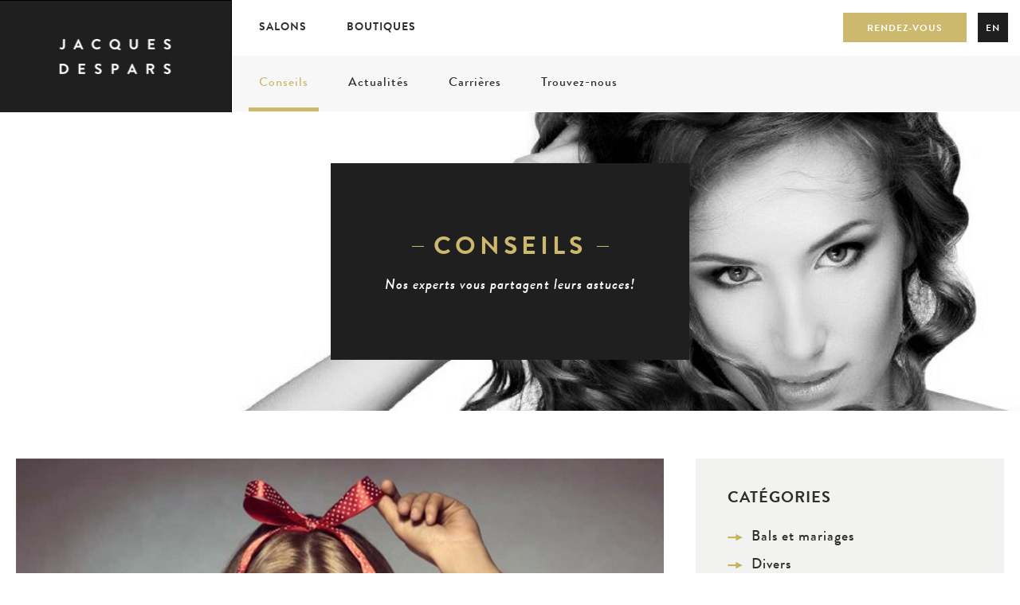

--- FILE ---
content_type: text/html; charset=UTF-8
request_url: https://www.jacquesdespars.com/coiffures-noel-astuces-maison/
body_size: 14711
content:
<!DOCTYPE html>
<html lang="fr-FR">
<head>
	<meta charset="UTF-8">
<script type="text/javascript">
/* <![CDATA[ */
var gform;gform||(document.addEventListener("gform_main_scripts_loaded",function(){gform.scriptsLoaded=!0}),document.addEventListener("gform/theme/scripts_loaded",function(){gform.themeScriptsLoaded=!0}),window.addEventListener("DOMContentLoaded",function(){gform.domLoaded=!0}),gform={domLoaded:!1,scriptsLoaded:!1,themeScriptsLoaded:!1,isFormEditor:()=>"function"==typeof InitializeEditor,callIfLoaded:function(o){return!(!gform.domLoaded||!gform.scriptsLoaded||!gform.themeScriptsLoaded&&!gform.isFormEditor()||(gform.isFormEditor()&&console.warn("The use of gform.initializeOnLoaded() is deprecated in the form editor context and will be removed in Gravity Forms 3.1."),o(),0))},initializeOnLoaded:function(o){gform.callIfLoaded(o)||(document.addEventListener("gform_main_scripts_loaded",()=>{gform.scriptsLoaded=!0,gform.callIfLoaded(o)}),document.addEventListener("gform/theme/scripts_loaded",()=>{gform.themeScriptsLoaded=!0,gform.callIfLoaded(o)}),window.addEventListener("DOMContentLoaded",()=>{gform.domLoaded=!0,gform.callIfLoaded(o)}))},hooks:{action:{},filter:{}},addAction:function(o,r,e,t){gform.addHook("action",o,r,e,t)},addFilter:function(o,r,e,t){gform.addHook("filter",o,r,e,t)},doAction:function(o){gform.doHook("action",o,arguments)},applyFilters:function(o){return gform.doHook("filter",o,arguments)},removeAction:function(o,r){gform.removeHook("action",o,r)},removeFilter:function(o,r,e){gform.removeHook("filter",o,r,e)},addHook:function(o,r,e,t,n){null==gform.hooks[o][r]&&(gform.hooks[o][r]=[]);var d=gform.hooks[o][r];null==n&&(n=r+"_"+d.length),gform.hooks[o][r].push({tag:n,callable:e,priority:t=null==t?10:t})},doHook:function(r,o,e){var t;if(e=Array.prototype.slice.call(e,1),null!=gform.hooks[r][o]&&((o=gform.hooks[r][o]).sort(function(o,r){return o.priority-r.priority}),o.forEach(function(o){"function"!=typeof(t=o.callable)&&(t=window[t]),"action"==r?t.apply(null,e):e[0]=t.apply(null,e)})),"filter"==r)return e[0]},removeHook:function(o,r,t,n){var e;null!=gform.hooks[o][r]&&(e=(e=gform.hooks[o][r]).filter(function(o,r,e){return!!(null!=n&&n!=o.tag||null!=t&&t!=o.priority)}),gform.hooks[o][r]=e)}});
/* ]]> */
</script>


	<meta name="viewport" content="width=1024">

	<link rel="profile" href="https://gmpg.org/xfn/11">

	    <meta http-equiv="X-UA-Compatible" content="IE=edge">

    
	<title>Coiffures pour Noël : astuces maison &#8211; Jacques Despars</title>
<meta name='robots' content='max-image-preview:large' />
	<style>img:is([sizes="auto" i], [sizes^="auto," i]) { contain-intrinsic-size: 3000px 1500px }</style>
	<link rel="alternate" hreflang="en-us" href="https://www.jacquesdespars.com/en/christmas-hairstyles/" />
<link rel="alternate" hreflang="fr-fr" href="https://www.jacquesdespars.com/coiffures-noel-astuces-maison/" />
<link rel="alternate" type="application/rss+xml" title="Jacques Despars &raquo; Flux" href="https://www.jacquesdespars.com/feed/" />
<link rel="alternate" type="application/rss+xml" title="Jacques Despars &raquo; Flux des commentaires" href="https://www.jacquesdespars.com/comments/feed/" />
<link rel="alternate" type="application/rss+xml" title="Jacques Despars &raquo; Coiffures pour Noël : astuces maison Flux des commentaires" href="https://www.jacquesdespars.com/coiffures-noel-astuces-maison/feed/" />
<script type="text/javascript">
/* <![CDATA[ */
window._wpemojiSettings = {"baseUrl":"https:\/\/s.w.org\/images\/core\/emoji\/16.0.1\/72x72\/","ext":".png","svgUrl":"https:\/\/s.w.org\/images\/core\/emoji\/16.0.1\/svg\/","svgExt":".svg","source":{"concatemoji":"https:\/\/www.jacquesdespars.com\/wp-includes\/js\/wp-emoji-release.min.js?ver=6.8.3"}};
/*! This file is auto-generated */
!function(s,n){var o,i,e;function c(e){try{var t={supportTests:e,timestamp:(new Date).valueOf()};sessionStorage.setItem(o,JSON.stringify(t))}catch(e){}}function p(e,t,n){e.clearRect(0,0,e.canvas.width,e.canvas.height),e.fillText(t,0,0);var t=new Uint32Array(e.getImageData(0,0,e.canvas.width,e.canvas.height).data),a=(e.clearRect(0,0,e.canvas.width,e.canvas.height),e.fillText(n,0,0),new Uint32Array(e.getImageData(0,0,e.canvas.width,e.canvas.height).data));return t.every(function(e,t){return e===a[t]})}function u(e,t){e.clearRect(0,0,e.canvas.width,e.canvas.height),e.fillText(t,0,0);for(var n=e.getImageData(16,16,1,1),a=0;a<n.data.length;a++)if(0!==n.data[a])return!1;return!0}function f(e,t,n,a){switch(t){case"flag":return n(e,"\ud83c\udff3\ufe0f\u200d\u26a7\ufe0f","\ud83c\udff3\ufe0f\u200b\u26a7\ufe0f")?!1:!n(e,"\ud83c\udde8\ud83c\uddf6","\ud83c\udde8\u200b\ud83c\uddf6")&&!n(e,"\ud83c\udff4\udb40\udc67\udb40\udc62\udb40\udc65\udb40\udc6e\udb40\udc67\udb40\udc7f","\ud83c\udff4\u200b\udb40\udc67\u200b\udb40\udc62\u200b\udb40\udc65\u200b\udb40\udc6e\u200b\udb40\udc67\u200b\udb40\udc7f");case"emoji":return!a(e,"\ud83e\udedf")}return!1}function g(e,t,n,a){var r="undefined"!=typeof WorkerGlobalScope&&self instanceof WorkerGlobalScope?new OffscreenCanvas(300,150):s.createElement("canvas"),o=r.getContext("2d",{willReadFrequently:!0}),i=(o.textBaseline="top",o.font="600 32px Arial",{});return e.forEach(function(e){i[e]=t(o,e,n,a)}),i}function t(e){var t=s.createElement("script");t.src=e,t.defer=!0,s.head.appendChild(t)}"undefined"!=typeof Promise&&(o="wpEmojiSettingsSupports",i=["flag","emoji"],n.supports={everything:!0,everythingExceptFlag:!0},e=new Promise(function(e){s.addEventListener("DOMContentLoaded",e,{once:!0})}),new Promise(function(t){var n=function(){try{var e=JSON.parse(sessionStorage.getItem(o));if("object"==typeof e&&"number"==typeof e.timestamp&&(new Date).valueOf()<e.timestamp+604800&&"object"==typeof e.supportTests)return e.supportTests}catch(e){}return null}();if(!n){if("undefined"!=typeof Worker&&"undefined"!=typeof OffscreenCanvas&&"undefined"!=typeof URL&&URL.createObjectURL&&"undefined"!=typeof Blob)try{var e="postMessage("+g.toString()+"("+[JSON.stringify(i),f.toString(),p.toString(),u.toString()].join(",")+"));",a=new Blob([e],{type:"text/javascript"}),r=new Worker(URL.createObjectURL(a),{name:"wpTestEmojiSupports"});return void(r.onmessage=function(e){c(n=e.data),r.terminate(),t(n)})}catch(e){}c(n=g(i,f,p,u))}t(n)}).then(function(e){for(var t in e)n.supports[t]=e[t],n.supports.everything=n.supports.everything&&n.supports[t],"flag"!==t&&(n.supports.everythingExceptFlag=n.supports.everythingExceptFlag&&n.supports[t]);n.supports.everythingExceptFlag=n.supports.everythingExceptFlag&&!n.supports.flag,n.DOMReady=!1,n.readyCallback=function(){n.DOMReady=!0}}).then(function(){return e}).then(function(){var e;n.supports.everything||(n.readyCallback(),(e=n.source||{}).concatemoji?t(e.concatemoji):e.wpemoji&&e.twemoji&&(t(e.twemoji),t(e.wpemoji)))}))}((window,document),window._wpemojiSettings);
/* ]]> */
</script>

<style id='wp-emoji-styles-inline-css' type='text/css'>

	img.wp-smiley, img.emoji {
		display: inline !important;
		border: none !important;
		box-shadow: none !important;
		height: 1em !important;
		width: 1em !important;
		margin: 0 0.07em !important;
		vertical-align: -0.1em !important;
		background: none !important;
		padding: 0 !important;
	}
</style>
<link rel='stylesheet' id='wp-block-library-css' href='https://www.jacquesdespars.com/wp-includes/css/dist/block-library/style.min.css?ver=6.8.3' type='text/css' media='all' />
<style id='classic-theme-styles-inline-css' type='text/css'>
/*! This file is auto-generated */
.wp-block-button__link{color:#fff;background-color:#32373c;border-radius:9999px;box-shadow:none;text-decoration:none;padding:calc(.667em + 2px) calc(1.333em + 2px);font-size:1.125em}.wp-block-file__button{background:#32373c;color:#fff;text-decoration:none}
</style>
<style id='global-styles-inline-css' type='text/css'>
:root{--wp--preset--aspect-ratio--square: 1;--wp--preset--aspect-ratio--4-3: 4/3;--wp--preset--aspect-ratio--3-4: 3/4;--wp--preset--aspect-ratio--3-2: 3/2;--wp--preset--aspect-ratio--2-3: 2/3;--wp--preset--aspect-ratio--16-9: 16/9;--wp--preset--aspect-ratio--9-16: 9/16;--wp--preset--color--black: #000000;--wp--preset--color--cyan-bluish-gray: #abb8c3;--wp--preset--color--white: #ffffff;--wp--preset--color--pale-pink: #f78da7;--wp--preset--color--vivid-red: #cf2e2e;--wp--preset--color--luminous-vivid-orange: #ff6900;--wp--preset--color--luminous-vivid-amber: #fcb900;--wp--preset--color--light-green-cyan: #7bdcb5;--wp--preset--color--vivid-green-cyan: #00d084;--wp--preset--color--pale-cyan-blue: #8ed1fc;--wp--preset--color--vivid-cyan-blue: #0693e3;--wp--preset--color--vivid-purple: #9b51e0;--wp--preset--gradient--vivid-cyan-blue-to-vivid-purple: linear-gradient(135deg,rgba(6,147,227,1) 0%,rgb(155,81,224) 100%);--wp--preset--gradient--light-green-cyan-to-vivid-green-cyan: linear-gradient(135deg,rgb(122,220,180) 0%,rgb(0,208,130) 100%);--wp--preset--gradient--luminous-vivid-amber-to-luminous-vivid-orange: linear-gradient(135deg,rgba(252,185,0,1) 0%,rgba(255,105,0,1) 100%);--wp--preset--gradient--luminous-vivid-orange-to-vivid-red: linear-gradient(135deg,rgba(255,105,0,1) 0%,rgb(207,46,46) 100%);--wp--preset--gradient--very-light-gray-to-cyan-bluish-gray: linear-gradient(135deg,rgb(238,238,238) 0%,rgb(169,184,195) 100%);--wp--preset--gradient--cool-to-warm-spectrum: linear-gradient(135deg,rgb(74,234,220) 0%,rgb(151,120,209) 20%,rgb(207,42,186) 40%,rgb(238,44,130) 60%,rgb(251,105,98) 80%,rgb(254,248,76) 100%);--wp--preset--gradient--blush-light-purple: linear-gradient(135deg,rgb(255,206,236) 0%,rgb(152,150,240) 100%);--wp--preset--gradient--blush-bordeaux: linear-gradient(135deg,rgb(254,205,165) 0%,rgb(254,45,45) 50%,rgb(107,0,62) 100%);--wp--preset--gradient--luminous-dusk: linear-gradient(135deg,rgb(255,203,112) 0%,rgb(199,81,192) 50%,rgb(65,88,208) 100%);--wp--preset--gradient--pale-ocean: linear-gradient(135deg,rgb(255,245,203) 0%,rgb(182,227,212) 50%,rgb(51,167,181) 100%);--wp--preset--gradient--electric-grass: linear-gradient(135deg,rgb(202,248,128) 0%,rgb(113,206,126) 100%);--wp--preset--gradient--midnight: linear-gradient(135deg,rgb(2,3,129) 0%,rgb(40,116,252) 100%);--wp--preset--font-size--small: 13px;--wp--preset--font-size--medium: 20px;--wp--preset--font-size--large: 36px;--wp--preset--font-size--x-large: 42px;--wp--preset--spacing--20: 0.44rem;--wp--preset--spacing--30: 0.67rem;--wp--preset--spacing--40: 1rem;--wp--preset--spacing--50: 1.5rem;--wp--preset--spacing--60: 2.25rem;--wp--preset--spacing--70: 3.38rem;--wp--preset--spacing--80: 5.06rem;--wp--preset--shadow--natural: 6px 6px 9px rgba(0, 0, 0, 0.2);--wp--preset--shadow--deep: 12px 12px 50px rgba(0, 0, 0, 0.4);--wp--preset--shadow--sharp: 6px 6px 0px rgba(0, 0, 0, 0.2);--wp--preset--shadow--outlined: 6px 6px 0px -3px rgba(255, 255, 255, 1), 6px 6px rgba(0, 0, 0, 1);--wp--preset--shadow--crisp: 6px 6px 0px rgba(0, 0, 0, 1);}:where(.is-layout-flex){gap: 0.5em;}:where(.is-layout-grid){gap: 0.5em;}body .is-layout-flex{display: flex;}.is-layout-flex{flex-wrap: wrap;align-items: center;}.is-layout-flex > :is(*, div){margin: 0;}body .is-layout-grid{display: grid;}.is-layout-grid > :is(*, div){margin: 0;}:where(.wp-block-columns.is-layout-flex){gap: 2em;}:where(.wp-block-columns.is-layout-grid){gap: 2em;}:where(.wp-block-post-template.is-layout-flex){gap: 1.25em;}:where(.wp-block-post-template.is-layout-grid){gap: 1.25em;}.has-black-color{color: var(--wp--preset--color--black) !important;}.has-cyan-bluish-gray-color{color: var(--wp--preset--color--cyan-bluish-gray) !important;}.has-white-color{color: var(--wp--preset--color--white) !important;}.has-pale-pink-color{color: var(--wp--preset--color--pale-pink) !important;}.has-vivid-red-color{color: var(--wp--preset--color--vivid-red) !important;}.has-luminous-vivid-orange-color{color: var(--wp--preset--color--luminous-vivid-orange) !important;}.has-luminous-vivid-amber-color{color: var(--wp--preset--color--luminous-vivid-amber) !important;}.has-light-green-cyan-color{color: var(--wp--preset--color--light-green-cyan) !important;}.has-vivid-green-cyan-color{color: var(--wp--preset--color--vivid-green-cyan) !important;}.has-pale-cyan-blue-color{color: var(--wp--preset--color--pale-cyan-blue) !important;}.has-vivid-cyan-blue-color{color: var(--wp--preset--color--vivid-cyan-blue) !important;}.has-vivid-purple-color{color: var(--wp--preset--color--vivid-purple) !important;}.has-black-background-color{background-color: var(--wp--preset--color--black) !important;}.has-cyan-bluish-gray-background-color{background-color: var(--wp--preset--color--cyan-bluish-gray) !important;}.has-white-background-color{background-color: var(--wp--preset--color--white) !important;}.has-pale-pink-background-color{background-color: var(--wp--preset--color--pale-pink) !important;}.has-vivid-red-background-color{background-color: var(--wp--preset--color--vivid-red) !important;}.has-luminous-vivid-orange-background-color{background-color: var(--wp--preset--color--luminous-vivid-orange) !important;}.has-luminous-vivid-amber-background-color{background-color: var(--wp--preset--color--luminous-vivid-amber) !important;}.has-light-green-cyan-background-color{background-color: var(--wp--preset--color--light-green-cyan) !important;}.has-vivid-green-cyan-background-color{background-color: var(--wp--preset--color--vivid-green-cyan) !important;}.has-pale-cyan-blue-background-color{background-color: var(--wp--preset--color--pale-cyan-blue) !important;}.has-vivid-cyan-blue-background-color{background-color: var(--wp--preset--color--vivid-cyan-blue) !important;}.has-vivid-purple-background-color{background-color: var(--wp--preset--color--vivid-purple) !important;}.has-black-border-color{border-color: var(--wp--preset--color--black) !important;}.has-cyan-bluish-gray-border-color{border-color: var(--wp--preset--color--cyan-bluish-gray) !important;}.has-white-border-color{border-color: var(--wp--preset--color--white) !important;}.has-pale-pink-border-color{border-color: var(--wp--preset--color--pale-pink) !important;}.has-vivid-red-border-color{border-color: var(--wp--preset--color--vivid-red) !important;}.has-luminous-vivid-orange-border-color{border-color: var(--wp--preset--color--luminous-vivid-orange) !important;}.has-luminous-vivid-amber-border-color{border-color: var(--wp--preset--color--luminous-vivid-amber) !important;}.has-light-green-cyan-border-color{border-color: var(--wp--preset--color--light-green-cyan) !important;}.has-vivid-green-cyan-border-color{border-color: var(--wp--preset--color--vivid-green-cyan) !important;}.has-pale-cyan-blue-border-color{border-color: var(--wp--preset--color--pale-cyan-blue) !important;}.has-vivid-cyan-blue-border-color{border-color: var(--wp--preset--color--vivid-cyan-blue) !important;}.has-vivid-purple-border-color{border-color: var(--wp--preset--color--vivid-purple) !important;}.has-vivid-cyan-blue-to-vivid-purple-gradient-background{background: var(--wp--preset--gradient--vivid-cyan-blue-to-vivid-purple) !important;}.has-light-green-cyan-to-vivid-green-cyan-gradient-background{background: var(--wp--preset--gradient--light-green-cyan-to-vivid-green-cyan) !important;}.has-luminous-vivid-amber-to-luminous-vivid-orange-gradient-background{background: var(--wp--preset--gradient--luminous-vivid-amber-to-luminous-vivid-orange) !important;}.has-luminous-vivid-orange-to-vivid-red-gradient-background{background: var(--wp--preset--gradient--luminous-vivid-orange-to-vivid-red) !important;}.has-very-light-gray-to-cyan-bluish-gray-gradient-background{background: var(--wp--preset--gradient--very-light-gray-to-cyan-bluish-gray) !important;}.has-cool-to-warm-spectrum-gradient-background{background: var(--wp--preset--gradient--cool-to-warm-spectrum) !important;}.has-blush-light-purple-gradient-background{background: var(--wp--preset--gradient--blush-light-purple) !important;}.has-blush-bordeaux-gradient-background{background: var(--wp--preset--gradient--blush-bordeaux) !important;}.has-luminous-dusk-gradient-background{background: var(--wp--preset--gradient--luminous-dusk) !important;}.has-pale-ocean-gradient-background{background: var(--wp--preset--gradient--pale-ocean) !important;}.has-electric-grass-gradient-background{background: var(--wp--preset--gradient--electric-grass) !important;}.has-midnight-gradient-background{background: var(--wp--preset--gradient--midnight) !important;}.has-small-font-size{font-size: var(--wp--preset--font-size--small) !important;}.has-medium-font-size{font-size: var(--wp--preset--font-size--medium) !important;}.has-large-font-size{font-size: var(--wp--preset--font-size--large) !important;}.has-x-large-font-size{font-size: var(--wp--preset--font-size--x-large) !important;}
:where(.wp-block-post-template.is-layout-flex){gap: 1.25em;}:where(.wp-block-post-template.is-layout-grid){gap: 1.25em;}
:where(.wp-block-columns.is-layout-flex){gap: 2em;}:where(.wp-block-columns.is-layout-grid){gap: 2em;}
:root :where(.wp-block-pullquote){font-size: 1.5em;line-height: 1.6;}
</style>
<link rel='stylesheet' id='wpml-tm-admin-bar-css' href='https://www.jacquesdespars.com/wp-content/plugins/wpml-translation-management/res/css/admin-bar-style.css?ver=2.9.9' type='text/css' media='all' />
<link rel='stylesheet' id='akufen-style-css' href='https://www.jacquesdespars.com/wp-content/themes/akufen/style.css?ver=6.8.3' type='text/css' media='all' />
<link rel='stylesheet' id='wp-featherlight-css' href='https://www.jacquesdespars.com/wp-content/plugins/wp-featherlight/css/wp-featherlight.min.css?ver=1.3.4' type='text/css' media='all' />
<script type="text/javascript" src="https://www.jacquesdespars.com/wp-includes/js/jquery/jquery.min.js?ver=3.7.1" id="jquery-core-js"></script>
<script type="text/javascript" src="https://www.jacquesdespars.com/wp-includes/js/jquery/jquery-migrate.min.js?ver=3.4.1" id="jquery-migrate-js"></script>
<script type="text/javascript" defer='defer' src="https://www.jacquesdespars.com/wp-content/plugins/gravityforms/js/jquery.json.min.js?ver=2.9.26" id="gform_json-js"></script>
<script type="text/javascript" id="gform_gravityforms-js-extra">
/* <![CDATA[ */
var gf_global = {"gf_currency_config":{"name":"Canadian Dollar","symbol_left":"$","symbol_right":"CAD","symbol_padding":" ","thousand_separator":",","decimal_separator":".","decimals":2,"code":"CAD"},"base_url":"https:\/\/www.jacquesdespars.com\/wp-content\/plugins\/gravityforms","number_formats":[],"spinnerUrl":"https:\/\/www.jacquesdespars.com\/wp-content\/plugins\/gravityforms\/images\/spinner.svg","version_hash":"539d4713764d4e611366a6179012290b","strings":{"newRowAdded":"New row added.","rowRemoved":"Row removed","formSaved":"The form has been saved.  The content contains the link to return and complete the form."}};
var gform_i18n = {"datepicker":{"days":{"monday":"Mo","tuesday":"Tu","wednesday":"We","thursday":"Th","friday":"Fr","saturday":"Sa","sunday":"Su"},"months":{"january":"January","february":"February","march":"March","april":"April","may":"May","june":"June","july":"July","august":"August","september":"September","october":"October","november":"November","december":"December"},"firstDay":1,"iconText":"Select date"}};
var gf_legacy_multi = {"1":""};
var gform_gravityforms = {"strings":{"invalid_file_extension":"Ce type de fichier n'est pas autoris\u00e9. Seuls les formats suivants sont autoris\u00e9s:","delete_file":"Delete this file","in_progress":"in progress","file_exceeds_limit":"File exceeds size limit","illegal_extension":"Ce type de fichier n'est pas autoris\u00e9.","max_reached":"Maximum number of files reached","unknown_error":"Il s'est produit une erreur lors de la sauvegarde du fichier sur le serveur","currently_uploading":"Veuillez attendre la fin de l'envoi","cancel":"Cancel","cancel_upload":"Cancel this upload","cancelled":"Cancelled","error":"Error","message":"Message"},"vars":{"images_url":"https:\/\/www.jacquesdespars.com\/wp-content\/plugins\/gravityforms\/images"}};
/* ]]> */
</script>
<script type="text/javascript" defer='defer' src="https://www.jacquesdespars.com/wp-content/plugins/gravityforms/js/gravityforms.min.js?ver=2.9.26" id="gform_gravityforms-js"></script>
<script type="text/javascript" defer='defer' src="https://www.jacquesdespars.com/wp-content/plugins/gravityforms/assets/js/dist/utils.min.js?ver=48a3755090e76a154853db28fc254681" id="gform_gravityforms_utils-js"></script>
<link rel="https://api.w.org/" href="https://www.jacquesdespars.com/wp-json/" /><link rel="alternate" title="JSON" type="application/json" href="https://www.jacquesdespars.com/wp-json/wp/v2/posts/1147" /><link rel="EditURI" type="application/rsd+xml" title="RSD" href="https://www.jacquesdespars.com/xmlrpc.php?rsd" />
<meta name="generator" content="WordPress 6.8.3" />
<link rel="canonical" href="https://www.jacquesdespars.com/coiffures-noel-astuces-maison/" />
<link rel='shortlink' href='https://www.jacquesdespars.com/?p=1147' />
<link rel="alternate" title="oEmbed (JSON)" type="application/json+oembed" href="https://www.jacquesdespars.com/wp-json/oembed/1.0/embed?url=https%3A%2F%2Fwww.jacquesdespars.com%2Fcoiffures-noel-astuces-maison%2F" />
<link rel="alternate" title="oEmbed (XML)" type="text/xml+oembed" href="https://www.jacquesdespars.com/wp-json/oembed/1.0/embed?url=https%3A%2F%2Fwww.jacquesdespars.com%2Fcoiffures-noel-astuces-maison%2F&#038;format=xml" />
<meta name="generator" content="WPML ver:4.3.16 stt:1,4;" />
<link rel="icon" href="https://www.jacquesdespars.com/wp-content/uploads/2016/01/favicon-1-150x150.png" sizes="32x32" />
<link rel="icon" href="https://www.jacquesdespars.com/wp-content/uploads/2016/01/favicon-1-300x300.png" sizes="192x192" />
<link rel="apple-touch-icon" href="https://www.jacquesdespars.com/wp-content/uploads/2016/01/favicon-1-300x300.png" />
<meta name="msapplication-TileImage" content="https://www.jacquesdespars.com/wp-content/uploads/2016/01/favicon-1-300x300.png" />

	<!--[if IE]>
        <script src="//cdnjs.cloudflare.com/ajax/libs/html5shiv/3.7.2/html5shiv.min.js"></script>
        <script src="//cdnjs.cloudflare.com/ajax/libs/respond.js/1.4.2/respond.js"></script>
    <![endif]-->

</head>

<body class="wp-singular post-template-default single single-post postid-1147 single-format-standard wp-theme-akufen fr wp-featherlight-captions">

	<header id="masthead" class="site-header clearfix display_table">

		<div class="display_cell cell_logo vtop">
			<a href="https://www.jacquesdespars.com" class="pull-left">
				<img id="logo" src="https://www.jacquesdespars.com/wp-content/themes/akufen/img/jacques-despars-logo.png" alt="Jacques Despars">
				<img id="logo-alt" src="https://www.jacquesdespars.com/wp-content/themes/akufen/img/jacques-despars-logo-alt.png" alt="Jacques Despars">
			</a>
		</div>

		<div class="display_cell vtop">
			<nav class="main-nav pull-left">
				<ul>
					<li class="first page_item page-item-5"><a href="https://www.jacquesdespars.com/salons-de-coiffure-jacques-despars/">Salons</a></li>
<li class="last page_item page-item-690"><a href="https://www.jacquesdespars.com/boutiques-jacques-despars/">Boutiques</a></li>
				</ul>
			</nav>

			<div class="pull-right display_table wrap_header_btn">
				<div class="display_cell">


<a href="/rendez-vous/" class="fr header_btn" data-toggle="modal" data-target="#modal_form">Rendez-vous</a>



										<a href="https://www.jacquesdespars.com/en/christmas-hairstyles/" class="header_btn lang">en</a>				</div>
			</div>

			<nav class="secondary-nav pull-right">
				<ul id="menu-menu-1" class="menu"><li id="menu-item-355" class="advices menu-item menu-item-type-post_type menu-item-object-page current_page_parent menu-item-355"><a href="https://www.jacquesdespars.com/conseils/">Conseils</a></li>
<li id="menu-item-351" class="activities menu-item menu-item-type-post_type menu-item-object-page menu-item-351"><a href="https://www.jacquesdespars.com/actualites/">Actualités</a></li>
<li id="menu-item-353" class="menu-item menu-item-type-post_type menu-item-object-page menu-item-353"><a href="https://www.jacquesdespars.com/carrieres/">Carrières</a></li>
<li id="menu-item-358" class="menu-item menu-item-type-post_type menu-item-object-page menu-item-358"><a href="https://www.jacquesdespars.com/trouvez-nous/">Trouvez-nous</a></li>
</ul>				
			</nav>
		</div>
	</header><!-- #masthead -->

		<div class="display_table full_width">
		<div class="display_cell" id="main_banner" style="background-image: url(https://www.jacquesdespars.com/wp-content/uploads/2015/12/Feline-Copie.jpg);">
			<div id="black_box">
				<h4 id="main_title">
					<i></i>
					Conseils					<i></i>
				</h4>

				<p>
											<span class="blog_description">
							Nos experts vous partagent leurs astuces!						</span>
									</p>
			</div>
		</div>
	</div>


	<div class="container margin_top_large">

		<div class="row">
			<div class="col-xs-8">
				
					
						
<article id="post-1147" class="post-1147 post type-post status-publish format-standard has-post-thumbnail hentry category-trucs-maison">
	<header class="entry-header">

					<img width="1024" height="768" src="https://www.jacquesdespars.com/wp-content/uploads/2017/12/coiffure-noel.jpg" class="attachment-post-thumbnail size-post-thumbnail wp-post-image" alt="" decoding="async" fetchpriority="high" srcset="https://www.jacquesdespars.com/wp-content/uploads/2017/12/coiffure-noel.jpg 1024w, https://www.jacquesdespars.com/wp-content/uploads/2017/12/coiffure-noel-300x225.jpg 300w, https://www.jacquesdespars.com/wp-content/uploads/2017/12/coiffure-noel-768x576.jpg 768w" sizes="(max-width: 1024px) 100vw, 1024px" />
							<div class="entry-meta">
					14 novembre 2022				</div><!-- .entry-meta -->
			
			<h1 class="entry-title">Coiffures pour Noël : astuces maison</h1>			</header><!-- .entry-header -->

	<div class="entry-content">
					<h2>La vague hollywoodienne</h2>
<p><img decoding="async" class="alignnone size-medium wp-image-1148" src="https://jacquesdespars.com/wp-content/uploads/2017/12/Vague-hollywoodienne-259x300.jpeg" alt="" width="259" height="300" srcset="https://www.jacquesdespars.com/wp-content/uploads/2017/12/Vague-hollywoodienne-259x300.jpeg 259w, https://www.jacquesdespars.com/wp-content/uploads/2017/12/Vague-hollywoodienne.jpeg 678w" sizes="(max-width: 259px) 100vw, 259px" />1- Lavez les cheveux, appliquez une mousse volumisante et effectuez une mise en plis.<br />
2- À l’aide d’un fer rond Jacques Despars 25mm, frisez les cheveux tous dans le même sens.<br />
3- Lorsque tous les cheveux sont bouclés, brossez la chevelure jusqu’à l’obtention de la vague.<br />
4- Fixez le tout avec un fixatif à forte tenue.</p>
<h2>Le chignon chic décontracté</h2>
<div></div>
<div><img decoding="async" class="alignnone size-medium wp-image-1149" src="https://jacquesdespars.com/wp-content/uploads/2017/12/Chignon-chic-décontracté-240x300.jpeg" alt="" width="240" height="300" srcset="https://www.jacquesdespars.com/wp-content/uploads/2017/12/Chignon-chic-décontracté-240x300.jpeg 240w, https://www.jacquesdespars.com/wp-content/uploads/2017/12/Chignon-chic-décontracté.jpeg 659w" sizes="(max-width: 240px) 100vw, 240px" /></div>
<p>1- Lavez les cheveux la veille de l’événement pour un cheveu plus en contrôle.<br />
2- À l’aide d’un fer à lisser ou d&rsquo;un fer rond Jacques Despars, donnez de la texture à la chevelure.<br />
3- Faire une queue de cheval haute en ne lissant pas trop les contours.<br />
4- Faire une torsade dans la queue de cheval et ouvrir légèrement la torsade pour lui donner du volume.<br />
5- Créez un chignon et fixez à l’aide d&rsquo;épingles à cheveux, laissez retomber quelques mèches au contour du visage et fixez le tout avec un fixatif tenue forte.</p>
				
	</div><!-- .entry-content -->

	<footer class="entry-footer">
					<div class="wrap_social wrap_social_single">
				<a target="_blank" href="http://twitter.com/intent/tweet?text=Coiffures pour Noël : astuces maison%20-%20https://www.jacquesdespars.com/coiffures-noel-astuces-maison/" class="twitter share"></a>
				<a target="_blank" href="http://www.facebook.com/sharer/sharer.php?u=https://www.jacquesdespars.com/coiffures-noel-astuces-maison/" class="facebook share"></a>
				<a target="_blank" href="http://pinterest.com/pin/create/button/?url=https://www.jacquesdespars.com/coiffures-noel-astuces-maison/&media=https%3A%2F%2Fwww.jacquesdespars.com%2Fwp-content%2Fuploads%2F2017%2F12%2Fcoiffure-noel.jpg&description=Coiffures pour Noël : astuces maison" class="pinterest share"></a>
			</div>
			</footer><!-- .entry-footer -->
</article><!-- #post-## -->


					
				
				<a href="https://www.jacquesdespars.com/conseils/" class="read_more back_advice">Retour aux conseils</a>

			</div>

			<div class="col-xs-4">
				
<aside class="padding_40 back_alt3 side_box">
	<h4>Catégories</h4>

	
			<ul>
							<li>
					<a class="" href="https://www.jacquesdespars.com/cat/bals-et-mariages/">
						<i></i>
						Bals et mariages					</a>
				</li>
							<li>
					<a class="" href="https://www.jacquesdespars.com/cat/divers/">
						<i></i>
						Divers					</a>
				</li>
							<li>
					<a class="" href="https://www.jacquesdespars.com/cat/hommes/">
						<i></i>
						Hommes					</a>
				</li>
							<li>
					<a class="" href="https://www.jacquesdespars.com/cat/idees-cadeaux/">
						<i></i>
						Idées cadeaux					</a>
				</li>
							<li>
					<a class="" href="https://www.jacquesdespars.com/cat/nouveautes/">
						<i></i>
						Nouveautés					</a>
				</li>
							<li>
					<a class="" href="https://www.jacquesdespars.com/cat/produits-outils/">
						<i></i>
						Produits &amp; Outils					</a>
				</li>
							<li>
					<a class="" href="https://www.jacquesdespars.com/cat/rallonges/">
						<i></i>
						Rallonges					</a>
				</li>
							<li>
					<a class="" href="https://www.jacquesdespars.com/cat/services-en-salon/">
						<i></i>
						Services en salon					</a>
				</li>
							<li>
					<a class="" href="https://www.jacquesdespars.com/cat/tendance-coiffure/">
						<i></i>
						Tendances coiffure					</a>
				</li>
							<li>
					<a class="" href="https://www.jacquesdespars.com/cat/trucs-maison/">
						<i></i>
						Trucs maison					</a>
				</li>
							<li>
					<a class="" href="https://www.jacquesdespars.com/conseils/?all=true">
						<i></i>
						Toutes les catégories					</a>
				</li>
		</ul>
	

</aside><!-- #secondary -->

<aside class="side_box">
	<form role="search" method="get" id="searchform" class="searchform" action="https://www.jacquesdespars.com/" >
	<div class="row no-gutters">
		<div class="col-lg-8">
			<input type="text" placeholder="Entrez un mot clé" value="" name="s" id="s">
		</div>
		<div class="col-lg-4">
			<input type="hidden" name="post_type" value="post" />
			<input type="submit" class="jd_btn" id="searchsubmit" value="Recherche" />
		</div>
	</div>
	</form></aside>

<aside class="padding_40 back_alt1 side_box">
	<h4>Articles populaires</h4>

	
		
											<article class="article side_article">
				<header class="upper">
					14 novembre 2022				</header>
				<h3><a href="https://www.jacquesdespars.com/coiffures-noel-astuces-maison/">Coiffures pour Noël : astuces maison</a></h3>
				<a href="https://www.jacquesdespars.com/coiffures-noel-astuces-maison/" class="read_more alt">Lire l’article</a>

				<i class="line_separator"></i>			</article>
											<article class="article side_article">
				<header class="upper">
					22 janvier 2020				</header>
				<h3><a href="https://www.jacquesdespars.com/electricite-statique-quelques-trucs-pour-vous-aider/">Électricité statique : quelques trucs pour vous aider</a></h3>
				<a href="https://www.jacquesdespars.com/electricite-statique-quelques-trucs-pour-vous-aider/" class="read_more alt">Lire l’article</a>

				<i class="line_separator"></i>			</article>
											<article class="article side_article">
				<header class="upper">
					03 septembre 2019				</header>
				<h3><a href="https://www.jacquesdespars.com/morphologie-101/">Morphologie 101 : l'art d'agencer visage et cheveux</a></h3>
				<a href="https://www.jacquesdespars.com/morphologie-101/" class="read_more alt">Lire l’article</a>

							</article>
					
</aside><!-- #secondary -->			</div>
		</div>

	</div>


	<footer id="site-footer">
		<div class="container no-padding">
			<div class="menu-menu-footer-container"><ul id="menu-menu-footer" class="menu"><li id="menu-item-619" class="menu-item menu-item-type-post_type menu-item-object-page menu-item-619"><a href="https://www.jacquesdespars.com/confidentialite/">Confidentialité</a></li>
<li id="menu-item-618" class="menu-item menu-item-type-post_type menu-item-object-page menu-item-618"><a href="https://www.jacquesdespars.com/album/">Album</a></li>
</ul></div>
			<span class="pull-right copy">&copy; Jacques Despars</span>
			
			<div class="wrap_social">
				<i></i>
																<a href="https://www.facebook.com/jacquesdesparscoiffure/?ref=ts&fref=ts" class="facebook"></a>
								<i></i>
			</div>

			
		</div>
	</footer><!-- #colophon -->

	<!-- Modal -->
	<div class="modal fade" id="modal_form" tabindex="" role="dialog" aria-labelledby="myModalLabel">
		<div class="modal-dialog" role="document">
			<div class="modal-content">
				<div class="modal-header">
					<button type="button" class="close" data-dismiss="modal" aria-label="Close">Fermer<span aria-hidden="true">x</span></button>
				</div>

				<div class="modal-body">
					
                <div class='gf_browser_unknown gform_wrapper gravity-theme gform-theme--no-framework' data-form-theme='gravity-theme' data-form-index='0' id='gform_wrapper_1' ><div id='gf_1' class='gform_anchor' tabindex='-1'></div>
                        <div class='gform_heading'>
                            <h2 class="gform_title">Formulaire de prise de rendez-vous</h2>
                            <p class='gform_description'>S.V.P. afin de limiter les problèmes liés à un manque de disponibilité de votre coiffeur, veuillez soumettre vos demandes un minimum de <strong>5 jours à l’avance.</strong></p>
							<p class='gform_required_legend'>&quot;<span class="gfield_required gfield_required_asterisk">*</span>&quot; indicates required fields</p>
                        </div><form method='post' enctype='multipart/form-data' target='gform_ajax_frame_1' id='gform_1'  action='/coiffures-noel-astuces-maison/#gf_1' data-formid='1' novalidate>
                        <div class='gform-body gform_body'><div id='gform_fields_1' class='gform_fields top_label form_sublabel_below description_below validation_below'><div id="field_1_1" class="gfield gfield--type-text gfield--input-type-text col-xs-12 gfield_contains_required field_sublabel_below gfield--no-description field_description_below field_validation_below gfield_visibility_visible"  ><label class='gfield_label gform-field-label' for='input_1_1'>Prénom<span class="gfield_required"><span class="gfield_required gfield_required_asterisk">*</span></span></label><div class='ginput_container ginput_container_text'><input name='input_1' id='input_1_1' type='text' value='' class='medium'     aria-required="true" aria-invalid="false"   /></div></div><div id="field_1_2" class="gfield gfield--type-text gfield--input-type-text col-xs-12 gfield_contains_required field_sublabel_below gfield--no-description field_description_below field_validation_below gfield_visibility_visible"  ><label class='gfield_label gform-field-label' for='input_1_2'>Nom<span class="gfield_required"><span class="gfield_required gfield_required_asterisk">*</span></span></label><div class='ginput_container ginput_container_text'><input name='input_2' id='input_1_2' type='text' value='' class='medium'     aria-required="true" aria-invalid="false"   /></div></div><div id="field_1_3" class="gfield gfield--type-phone gfield--input-type-phone col-xs-12 gfield_contains_required field_sublabel_below gfield--no-description field_description_below field_validation_below gfield_visibility_visible"  ><label class='gfield_label gform-field-label' for='input_1_3'>Numéro de téléphone<span class="gfield_required"><span class="gfield_required gfield_required_asterisk">*</span></span></label><div class='ginput_container ginput_container_phone'><input name='input_3' id='input_1_3' type='tel' value='' class='medium'   aria-required="true" aria-invalid="false"   /></div></div><div id="field_1_4" class="gfield gfield--type-email gfield--input-type-email col-xs-12 gfield_contains_required field_sublabel_below gfield--no-description field_description_below field_validation_below gfield_visibility_visible"  ><label class='gfield_label gform-field-label' for='input_1_4'>Adresse courriel<span class="gfield_required"><span class="gfield_required gfield_required_asterisk">*</span></span></label><div class='ginput_container ginput_container_email'>
                            <input name='input_4' id='input_1_4' type='email' value='' class='medium'    aria-required="true" aria-invalid="false"  />
                        </div></div><div id="field_1_5" class="gfield gfield--type-select gfield--input-type-select col-xs-12 populate-posts gfield_contains_required field_sublabel_below gfield--no-description field_description_below field_validation_below gfield_visibility_visible"  ><label class='gfield_label gform-field-label' for='input_1_5'>Votre salon<span class="gfield_required"><span class="gfield_required gfield_required_asterisk">*</span></span></label><div class='ginput_container ginput_container_select'><select name='input_5' id='input_1_5' class='medium gfield_select'    aria-required="true" aria-invalid="false" ><option value='' selected='selected' class='gf_placeholder'>Choisir un salon</option><option value='205' >Complexe Desjardins</option><option value='197' >Galeries d’Anjou</option><option value='200' >Le 700 de la Gauchetière O.</option></select></div></div><div id="field_1_6" class="gfield gfield--type-text gfield--input-type-text col-xs-12 small_space field_sublabel_below gfield--no-description field_description_below field_validation_below gfield_visibility_visible"  ><label class='gfield_label gform-field-label' for='input_1_6'>Votre coiffeur</label><div class='ginput_container ginput_container_text'><input name='input_6' id='input_1_6' type='text' value='' class='medium'      aria-invalid="false"   /></div></div><fieldset id="field_1_7" class="gfield gfield--type-checkbox gfield--type-choice gfield--input-type-checkbox col-xs-12 no_label no_space field_sublabel_below gfield--no-description field_description_below field_validation_below gfield_visibility_visible"  ><legend class='gfield_label gform-field-label gfield_label_before_complex' >Je n’ai pas de préférence</legend><div class='ginput_container ginput_container_checkbox'><div class='gfield_checkbox ' id='input_1_7'><div class='gchoice gchoice_1_7_1'>
								<input class='gfield-choice-input' name='input_7.1' type='checkbox'  value='Je n’ai pas de préférence'  id='choice_1_7_1'   />
								<label for='choice_1_7_1' id='label_1_7_1' class='gform-field-label gform-field-label--type-inline'>Je n’ai pas de préférence</label>
							</div></div></div></fieldset><div id="field_1_12" class="gfield gfield--type-html gfield--input-type-html col-xs-12 no_space gfield_html gfield_html_formatted gfield_no_follows_desc field_sublabel_below gfield--no-description field_description_below field_validation_below gfield_visibility_visible"  ><label>Date et heure souhaitées (1er choix)*</label></div><div id="field_1_8" class="gfield gfield--type-date gfield--input-type-date gfield--input-type-datepicker gfield--datepicker-no-icon col-xs-5 no_label calendar gfield_contains_required field_sublabel_below gfield--no-description field_description_below field_validation_below gfield_visibility_visible"  ><label class='gfield_label gform-field-label' for='input_1_8'>Date<span class="gfield_required"><span class="gfield_required gfield_required_asterisk">*</span></span></label><div class='ginput_container ginput_container_date'>
                            <input name='input_8' id='input_1_8' type='text' value='' class='datepicker gform-datepicker dmy datepicker_no_icon gdatepicker-no-icon'   placeholder='Date' aria-describedby="input_1_8_date_format" aria-invalid="false" aria-required="true"/>
                            <span id='input_1_8_date_format' class='screen-reader-text'>DD slash MM slash YYYY</span>
                        </div>
                        <input type='hidden' id='gforms_calendar_icon_input_1_8' class='gform_hidden' value='https://www.jacquesdespars.com/wp-content/plugins/gravityforms/images/datepicker/datepicker.svg'/></div><div id="field_1_9" class="gfield gfield--type-select gfield--input-type-select col-xs-7 no_label gfield_contains_required field_sublabel_below gfield--no-description field_description_below field_validation_below gfield_visibility_visible"  ><label class='gfield_label gform-field-label' for='input_1_9'>Heure<span class="gfield_required"><span class="gfield_required gfield_required_asterisk">*</span></span></label><div class='ginput_container ginput_container_select'><select name='input_9' id='input_1_9' class='medium gfield_select'    aria-required="true" aria-invalid="false" ><option value='' selected='selected' class='gf_placeholder'>Heure</option><option value='Matin' >Matin</option><option value='Heure du lunch' >Heure du lunch</option><option value='Après-midi' >Après-midi</option><option value='Soir' >Soir</option></select></div></div><div id="field_1_13" class="gfield gfield--type-html gfield--input-type-html col-xs-12 no_space gfield_html gfield_html_formatted gfield_no_follows_desc field_sublabel_below gfield--no-description field_description_below field_validation_below gfield_visibility_visible"  ><label>Date et heure souhaitées (2e choix)*</label></div><div id="field_1_14" class="gfield gfield--type-date gfield--input-type-date gfield--input-type-datepicker gfield--datepicker-no-icon col-xs-5 no_label calendar gfield_contains_required field_sublabel_below gfield--no-description field_description_below field_validation_below gfield_visibility_visible"  ><label class='gfield_label gform-field-label' for='input_1_14'>Date 2<span class="gfield_required"><span class="gfield_required gfield_required_asterisk">*</span></span></label><div class='ginput_container ginput_container_date'>
                            <input name='input_14' id='input_1_14' type='text' value='' class='datepicker gform-datepicker dmy datepicker_no_icon gdatepicker-no-icon'   placeholder='Date' aria-describedby="input_1_14_date_format" aria-invalid="false" aria-required="true"/>
                            <span id='input_1_14_date_format' class='screen-reader-text'>DD slash MM slash YYYY</span>
                        </div>
                        <input type='hidden' id='gforms_calendar_icon_input_1_14' class='gform_hidden' value='https://www.jacquesdespars.com/wp-content/plugins/gravityforms/images/datepicker/datepicker.svg'/></div><div id="field_1_15" class="gfield gfield--type-select gfield--input-type-select col-xs-7 no_label gfield_contains_required field_sublabel_below gfield--no-description field_description_below field_validation_below gfield_visibility_visible"  ><label class='gfield_label gform-field-label' for='input_1_15'>Heure 2<span class="gfield_required"><span class="gfield_required gfield_required_asterisk">*</span></span></label><div class='ginput_container ginput_container_select'><select name='input_15' id='input_1_15' class='medium gfield_select'    aria-required="true" aria-invalid="false" ><option value='' selected='selected' class='gf_placeholder'>Heure</option><option value='Matin' >Matin</option><option value='Heure du lunch' >Heure du lunch</option><option value='Après-midi' >Après-midi</option><option value='Soir' >Soir</option></select></div></div><div id="field_1_10" class="gfield gfield--type-textarea gfield--input-type-textarea col-xs-12 gfield_contains_required field_sublabel_below gfield--has-description field_description_below field_validation_below gfield_visibility_visible"  ><label class='gfield_label gform-field-label' for='input_1_10'>Sevices requis, notes<span class="gfield_required"><span class="gfield_required gfield_required_asterisk">*</span></span></label><div class='ginput_container ginput_container_textarea'><textarea name='input_10' id='input_1_10' class='textarea medium'  aria-describedby="gfield_description_1_10"   aria-required="true" aria-invalid="false"   rows='10' cols='50'></textarea></div><div class='gfield_description' id='gfield_description_1_10'>Svp nous mentionner si vos cheveux touchent ou dépassent vos épaules.</div></div><div id="field_1_17" class="gfield gfield--type-email gfield--input-type-email gfield_contains_required field_sublabel_below gfield--no-description field_description_below field_validation_below gfield_visibility_visible"  ><label class='gfield_label gform-field-label' for='input_1_17'>Email Notification<span class="gfield_required"><span class="gfield_required gfield_required_asterisk">*</span></span></label><div class='ginput_container ginput_container_email'>
                            <input name='input_17' id='input_1_17' type='email' value='{email_notification}' class='medium'    aria-required="true" aria-invalid="false"  />
                        </div></div><div id="field_1_16" class="gfield gfield--type-html gfield--input-type-html col-xs-12 gfield_html gfield_html_formatted gfield_no_follows_desc field_sublabel_below gfield--no-description field_description_below field_validation_below gfield_visibility_visible"  ><p>* Champ obligatoire</p></div></div></div>
        <div class='gform-footer gform_footer top_label'> <div class="gf-turnstile-container"> <div id="cf-turnstile-gf-1" class="cf-turnstile" data-sitekey="0x4AAAAAABlf3ZAm3dgqWuqm" data-theme="light" data-language="auto" data-size="normal" data-retry="auto" data-retry-interval="1000" data-action="gravity-form-1" data-appearance="always"></div> <script>document.addEventListener("DOMContentLoaded", function() { setTimeout(function(){ var e=document.getElementById("cf-turnstile-gf-1"); e&&!e.innerHTML.trim()&&(turnstile.remove("#cf-turnstile-gf-1"), turnstile.render("#cf-turnstile-gf-1", {sitekey:"0x4AAAAAABlf3ZAm3dgqWuqm"})); }, 0); });</script> <br class="cf-turnstile-br cf-turnstile-br-gf-1"> </div> <style> .gf-turnstile-container { width: 100%; } .gform_footer.top_label { display: flex; flex-wrap: wrap; } </style> <script>document.addEventListener("DOMContentLoaded", function() {document.addEventListener('gform/post_render', function handlePostRender(event) {if (event.detail.formId !== 1) {return;}gform.utils.addAsyncFilter('gform/submission/pre_submission', async function handlePreSubmission(data) {document.addEventListener('gform/post_render', function rerenderTurnstile(event) {if (event.detail.formId !== 1) {return;}const turnstileElement = document.getElementById('cf-turnstile-gf-1');if (turnstileElement) {turnstile.remove('#cf-turnstile-gf-1');turnstile.render('#cf-turnstile-gf-1');}document.removeEventListener('gform/post_render', rerenderTurnstile);});gform.utils.removeFilter('gform/submission/pre_submission', handlePreSubmission);return data;});document.removeEventListener('gform/post_render', handlePostRender);});});</script><input type='submit' id='gform_submit_button_1' class='gform_button button' onclick='gform.submission.handleButtonClick(this);' data-submission-type='submit' value='Envoyer'  /> <input type='hidden' name='gform_ajax' value='form_id=1&amp;title=1&amp;description=1&amp;tabindex=0&amp;theme=gravity-theme&amp;hash=1852f6b707409ee0cb025712ed2833ed' />
            <input type='hidden' class='gform_hidden' name='gform_submission_method' data-js='gform_submission_method_1' value='iframe' />
            <input type='hidden' class='gform_hidden' name='gform_theme' data-js='gform_theme_1' id='gform_theme_1' value='gravity-theme' />
            <input type='hidden' class='gform_hidden' name='gform_style_settings' data-js='gform_style_settings_1' id='gform_style_settings_1' value='' />
            <input type='hidden' class='gform_hidden' name='is_submit_1' value='1' />
            <input type='hidden' class='gform_hidden' name='gform_submit' value='1' />
            
            <input type='hidden' class='gform_hidden' name='gform_currency' data-currency='CAD' value='+FoNIv75bfYY2N9KHXZDlsFPRLc7En0R8XftIxH8tfO8b/V3PLfw8cl7sXdKZc/Ssf293QqsFszgDJDlGMSxhhQq+nLHpG8abOgMYzbGVX7ZN6o=' />
            <input type='hidden' class='gform_hidden' name='gform_unique_id' value='' />
            <input type='hidden' class='gform_hidden' name='state_1' value='WyJbXSIsIjNhYjYyYzY5NTBlNmEzMTJkMDZiYWZhNTllZTQ1MGQwIl0=' />
            <input type='hidden' autocomplete='off' class='gform_hidden' name='gform_target_page_number_1' id='gform_target_page_number_1' value='0' />
            <input type='hidden' autocomplete='off' class='gform_hidden' name='gform_source_page_number_1' id='gform_source_page_number_1' value='1' />
            <input type='hidden' name='gform_field_values' value='' />
            
        </div>
                        </form>
                        </div>
		                <iframe style='display:none;width:0px;height:0px;' src='about:blank' name='gform_ajax_frame_1' id='gform_ajax_frame_1' title='This iframe contains the logic required to handle Ajax powered Gravity Forms.'></iframe>
		                <script type="text/javascript">
/* <![CDATA[ */
 gform.initializeOnLoaded( function() {gformInitSpinner( 1, 'https://www.jacquesdespars.com/wp-content/plugins/gravityforms/images/spinner.svg', true );jQuery('#gform_ajax_frame_1').on('load',function(){var contents = jQuery(this).contents().find('*').html();var is_postback = contents.indexOf('GF_AJAX_POSTBACK') >= 0;if(!is_postback){return;}var form_content = jQuery(this).contents().find('#gform_wrapper_1');var is_confirmation = jQuery(this).contents().find('#gform_confirmation_wrapper_1').length > 0;var is_redirect = contents.indexOf('gformRedirect(){') >= 0;var is_form = form_content.length > 0 && ! is_redirect && ! is_confirmation;var mt = parseInt(jQuery('html').css('margin-top'), 10) + parseInt(jQuery('body').css('margin-top'), 10) + 100;if(is_form){jQuery('#gform_wrapper_1').html(form_content.html());if(form_content.hasClass('gform_validation_error')){jQuery('#gform_wrapper_1').addClass('gform_validation_error');} else {jQuery('#gform_wrapper_1').removeClass('gform_validation_error');}setTimeout( function() { /* delay the scroll by 50 milliseconds to fix a bug in chrome */ jQuery(document).scrollTop(jQuery('#gform_wrapper_1').offset().top - mt); }, 50 );if(window['gformInitDatepicker']) {gformInitDatepicker();}if(window['gformInitPriceFields']) {gformInitPriceFields();}var current_page = jQuery('#gform_source_page_number_1').val();gformInitSpinner( 1, 'https://www.jacquesdespars.com/wp-content/plugins/gravityforms/images/spinner.svg', true );jQuery(document).trigger('gform_page_loaded', [1, current_page]);window['gf_submitting_1'] = false;}else if(!is_redirect){var confirmation_content = jQuery(this).contents().find('.GF_AJAX_POSTBACK').html();if(!confirmation_content){confirmation_content = contents;}jQuery('#gform_wrapper_1').replaceWith(confirmation_content);jQuery(document).scrollTop(jQuery('#gf_1').offset().top - mt);jQuery(document).trigger('gform_confirmation_loaded', [1]);window['gf_submitting_1'] = false;wp.a11y.speak(jQuery('#gform_confirmation_message_1').text());}else{jQuery('#gform_1').append(contents);if(window['gformRedirect']) {gformRedirect();}}jQuery(document).trigger("gform_pre_post_render", [{ formId: "1", currentPage: "current_page", abort: function() { this.preventDefault(); } }]);        if (event && event.defaultPrevented) {                return;        }        const gformWrapperDiv = document.getElementById( "gform_wrapper_1" );        if ( gformWrapperDiv ) {            const visibilitySpan = document.createElement( "span" );            visibilitySpan.id = "gform_visibility_test_1";            gformWrapperDiv.insertAdjacentElement( "afterend", visibilitySpan );        }        const visibilityTestDiv = document.getElementById( "gform_visibility_test_1" );        let postRenderFired = false;        function triggerPostRender() {            if ( postRenderFired ) {                return;            }            postRenderFired = true;            gform.core.triggerPostRenderEvents( 1, current_page );            if ( visibilityTestDiv ) {                visibilityTestDiv.parentNode.removeChild( visibilityTestDiv );            }        }        function debounce( func, wait, immediate ) {            var timeout;            return function() {                var context = this, args = arguments;                var later = function() {                    timeout = null;                    if ( !immediate ) func.apply( context, args );                };                var callNow = immediate && !timeout;                clearTimeout( timeout );                timeout = setTimeout( later, wait );                if ( callNow ) func.apply( context, args );            };        }        const debouncedTriggerPostRender = debounce( function() {            triggerPostRender();        }, 200 );        if ( visibilityTestDiv && visibilityTestDiv.offsetParent === null ) {            const observer = new MutationObserver( ( mutations ) => {                mutations.forEach( ( mutation ) => {                    if ( mutation.type === 'attributes' && visibilityTestDiv.offsetParent !== null ) {                        debouncedTriggerPostRender();                        observer.disconnect();                    }                });            });            observer.observe( document.body, {                attributes: true,                childList: false,                subtree: true,                attributeFilter: [ 'style', 'class' ],            });        } else {            triggerPostRender();        }    } );} ); 
/* ]]> */
</script>
				</div>

			</div>
		</div>
	</div>

	

<script type="speculationrules">
{"prefetch":[{"source":"document","where":{"and":[{"href_matches":"\/*"},{"not":{"href_matches":["\/wp-*.php","\/wp-admin\/*","\/wp-content\/uploads\/*","\/wp-content\/*","\/wp-content\/plugins\/*","\/wp-content\/themes\/akufen\/*","\/*\\?(.+)"]}},{"not":{"selector_matches":"a[rel~=\"nofollow\"]"}},{"not":{"selector_matches":".no-prefetch, .no-prefetch a"}}]},"eagerness":"conservative"}]}
</script>
<script type="text/javascript" src="https://www.jacquesdespars.com/wp-includes/js/dist/dom-ready.min.js?ver=f77871ff7694fffea381" id="wp-dom-ready-js"></script>
<script type="text/javascript" src="https://www.jacquesdespars.com/wp-includes/js/dist/hooks.min.js?ver=4d63a3d491d11ffd8ac6" id="wp-hooks-js"></script>
<script type="text/javascript" src="https://www.jacquesdespars.com/wp-includes/js/dist/i18n.min.js?ver=5e580eb46a90c2b997e6" id="wp-i18n-js"></script>
<script type="text/javascript" id="wp-i18n-js-after">
/* <![CDATA[ */
wp.i18n.setLocaleData( { 'text direction\u0004ltr': [ 'ltr' ] } );
/* ]]> */
</script>
<script type="text/javascript" id="wp-a11y-js-translations">
/* <![CDATA[ */
( function( domain, translations ) {
	var localeData = translations.locale_data[ domain ] || translations.locale_data.messages;
	localeData[""].domain = domain;
	wp.i18n.setLocaleData( localeData, domain );
} )( "default", {"translation-revision-date":"2026-01-20 09:40:54+0000","generator":"GlotPress\/4.0.3","domain":"messages","locale_data":{"messages":{"":{"domain":"messages","plural-forms":"nplurals=2; plural=n > 1;","lang":"fr"},"Notifications":["Notifications"]}},"comment":{"reference":"wp-includes\/js\/dist\/a11y.js"}} );
/* ]]> */
</script>
<script type="text/javascript" src="https://www.jacquesdespars.com/wp-includes/js/dist/a11y.min.js?ver=3156534cc54473497e14" id="wp-a11y-js"></script>
<script type="text/javascript" src="https://www.jacquesdespars.com/wp-includes/js/jquery/ui/core.min.js?ver=1.13.3" id="jquery-ui-core-js"></script>
<script type="text/javascript" src="https://www.jacquesdespars.com/wp-includes/js/jquery/ui/datepicker.min.js?ver=1.13.3" id="jquery-ui-datepicker-js"></script>
<script type="text/javascript" id="jquery-ui-datepicker-js-after">
/* <![CDATA[ */
jQuery(function(jQuery){jQuery.datepicker.setDefaults({"closeText":"Fermer","currentText":"Aujourd\u2019hui","monthNames":["janvier","f\u00e9vrier","mars","avril","mai","juin","juillet","ao\u00fbt","septembre","octobre","novembre","d\u00e9cembre"],"monthNamesShort":["Jan","F\u00e9v","Mar","Avr","Mai","Juin","Juil","Ao\u00fbt","Sep","Oct","Nov","D\u00e9c"],"nextText":"Suivant","prevText":"Pr\u00e9c\u00e9dent","dayNames":["dimanche","lundi","mardi","mercredi","jeudi","vendredi","samedi"],"dayNamesShort":["dim","lun","mar","mer","jeu","ven","sam"],"dayNamesMin":["D","L","M","M","J","V","S"],"dateFormat":"yy-mm-dd","firstDay":1,"isRTL":false});});
/* ]]> */
</script>
<script type="text/javascript" defer='defer' src="https://www.jacquesdespars.com/wp-content/plugins/gravityforms/js/datepicker-legacy.min.js?ver=2.9.26" id="gform_datepicker_legacy-js"></script>
<script type="text/javascript" defer='defer' src="https://www.jacquesdespars.com/wp-content/plugins/gravityforms/js/datepicker.min.js?ver=2.9.26" id="gform_datepicker_init-js"></script>
<script type="text/javascript" defer='defer' src="https://www.jacquesdespars.com/wp-content/plugins/gravityforms/js/placeholders.jquery.min.js?ver=2.9.26" id="gform_placeholder-js"></script>
<script type="text/javascript" defer='defer' src="https://www.jacquesdespars.com/wp-content/plugins/gravityforms/assets/js/dist/vendor-theme.min.js?ver=4f8b3915c1c1e1a6800825abd64b03cb" id="gform_gravityforms_theme_vendors-js"></script>
<script type="text/javascript" id="gform_gravityforms_theme-js-extra">
/* <![CDATA[ */
var gform_theme_config = {"common":{"form":{"honeypot":{"version_hash":"539d4713764d4e611366a6179012290b"},"ajax":{"ajaxurl":"https:\/\/www.jacquesdespars.com\/wp-admin\/admin-ajax.php","ajax_submission_nonce":"7b5c276b49","i18n":{"step_announcement":"Step %1$s of %2$s, %3$s","unknown_error":"There was an unknown error processing your request. Please try again."}}}},"hmr_dev":"","public_path":"https:\/\/www.jacquesdespars.com\/wp-content\/plugins\/gravityforms\/assets\/js\/dist\/","config_nonce":"e5638fbb32"};
/* ]]> */
</script>
<script type="text/javascript" defer='defer' src="https://www.jacquesdespars.com/wp-content/plugins/gravityforms/assets/js/dist/scripts-theme.min.js?ver=0183eae4c8a5f424290fa0c1616e522c" id="gform_gravityforms_theme-js"></script>
<script src="https://www.jacquesdespars.com/wp-content/themes/akufen/bootstrap/javascripts/bootstrap.min.js?ver=6.8.3" defer="defer" type="text/javascript"></script>
<script src="https://www.jacquesdespars.com/wp-content/themes/akufen/js/screw.js?ver=6.8.3" defer="defer" type="text/javascript"></script>
<script src="https://www.jacquesdespars.com/wp-content/themes/akufen/js/vendors/jquery.bxslider.min.js?ver=6.8.3" defer="defer" type="text/javascript"></script>
<script src="https://www.jacquesdespars.com/wp-content/themes/akufen/js/functions.js?ver=6.8.3" defer="defer" type="text/javascript"></script>
<script type="text/javascript" src="https://www.jacquesdespars.com/wp-content/plugins/wp-featherlight/js/wpFeatherlight.pkgd.min.js?ver=1.3.4" id="wp-featherlight-js"></script>
<script type="text/javascript" src="https://challenges.cloudflare.com/turnstile/v0/api.js?render=explicit" id="cfturnstile-js" defer="defer" data-wp-strategy="defer"></script>
<script type="text/javascript">
/* <![CDATA[ */
 gform.initializeOnLoaded( function() { jQuery(document).on('gform_post_render', function(event, formId, currentPage){if(formId == 1) {if(typeof Placeholders != 'undefined'){
                        Placeholders.enable();
                    }} } );jQuery(document).on('gform_post_conditional_logic', function(event, formId, fields, isInit){} ) } ); 
/* ]]> */
</script>
<script type="text/javascript">
/* <![CDATA[ */
 gform.initializeOnLoaded( function() {jQuery(document).trigger("gform_pre_post_render", [{ formId: "1", currentPage: "1", abort: function() { this.preventDefault(); } }]);        if (event && event.defaultPrevented) {                return;        }        const gformWrapperDiv = document.getElementById( "gform_wrapper_1" );        if ( gformWrapperDiv ) {            const visibilitySpan = document.createElement( "span" );            visibilitySpan.id = "gform_visibility_test_1";            gformWrapperDiv.insertAdjacentElement( "afterend", visibilitySpan );        }        const visibilityTestDiv = document.getElementById( "gform_visibility_test_1" );        let postRenderFired = false;        function triggerPostRender() {            if ( postRenderFired ) {                return;            }            postRenderFired = true;            gform.core.triggerPostRenderEvents( 1, 1 );            if ( visibilityTestDiv ) {                visibilityTestDiv.parentNode.removeChild( visibilityTestDiv );            }        }        function debounce( func, wait, immediate ) {            var timeout;            return function() {                var context = this, args = arguments;                var later = function() {                    timeout = null;                    if ( !immediate ) func.apply( context, args );                };                var callNow = immediate && !timeout;                clearTimeout( timeout );                timeout = setTimeout( later, wait );                if ( callNow ) func.apply( context, args );            };        }        const debouncedTriggerPostRender = debounce( function() {            triggerPostRender();        }, 200 );        if ( visibilityTestDiv && visibilityTestDiv.offsetParent === null ) {            const observer = new MutationObserver( ( mutations ) => {                mutations.forEach( ( mutation ) => {                    if ( mutation.type === 'attributes' && visibilityTestDiv.offsetParent !== null ) {                        debouncedTriggerPostRender();                        observer.disconnect();                    }                });            });            observer.observe( document.body, {                attributes: true,                childList: false,                subtree: true,                attributeFilter: [ 'style', 'class' ],            });        } else {            triggerPostRender();        }    } ); 
/* ]]> */
</script>

</body>
</html>


<!-- Page cached by LiteSpeed Cache 7.6.1 on 2026-01-27 09:07:42 -->

--- FILE ---
content_type: text/css
request_url: https://www.jacquesdespars.com/wp-content/themes/akufen/style.css?ver=6.8.3
body_size: 12354
content:
/*!
Theme Name: Jacques Despars
Theme URI: http://underscores.me/
Author: Underscores.me
Author URI: http://underscores.me/
Description: Description
Version: 1.0.0
License: GNU General Public License v2 or later
License URI: http://www.gnu.org/licenses/gpl-2.0.html
Text Domain: akufen
Tags:
*/@import url("//hello.myfonts.net/count/2fd786");@font-face{font-family:'BrandonGrotesqueWeb-Light';src:url("webfonts/2FD786_0_0.eot");src:url("webfonts/2FD786_0_0.eot?#iefix") format("embedded-opentype"),url("webfonts/2FD786_0_0.woff2") format("woff2"),url("webfonts/2FD786_0_0.woff") format("woff"),url("webfonts/2FD786_0_0.ttf") format("truetype")}@font-face{font-family:'BrandonGrotesqueWeb-Bold';src:url("webfonts/2FD786_1_0.eot");src:url("webfonts/2FD786_1_0.eot?#iefix") format("embedded-opentype"),url("webfonts/2FD786_1_0.woff2") format("woff2"),url("webfonts/2FD786_1_0.woff") format("woff"),url("webfonts/2FD786_1_0.ttf") format("truetype")}@font-face{font-family:'BrandonGrotesqueWeb-MediumItalic';src:url("webfonts/2FD786_2_0.eot");src:url("webfonts/2FD786_2_0.eot?#iefix") format("embedded-opentype"),url("webfonts/2FD786_2_0.woff2") format("woff2"),url("webfonts/2FD786_2_0.woff") format("woff"),url("webfonts/2FD786_2_0.ttf") format("truetype")}@font-face{font-family:'BrandonGrotesqueWeb-Medium';src:url("webfonts/2FD786_3_0.eot");src:url("webfonts/2FD786_3_0.eot?#iefix") format("embedded-opentype"),url("webfonts/2FD786_3_0.woff2") format("woff2"),url("webfonts/2FD786_3_0.woff") format("woff"),url("webfonts/2FD786_3_0.ttf") format("truetype")}.alignleft{display:inline;float:left;margin-right:1.5em}.alignright{display:inline;float:right;margin-left:1.5em}.aligncenter{clear:both;display:block;margin-left:auto;margin-right:auto}.widget{margin:0 0 1.5em}.widget select{max-width:100%}.infinite-scroll .posts-navigation,.infinite-scroll.neverending .site-footer{display:none}.infinity-end.neverending .site-footer{display:block}.page-content .wp-smiley,.entry-content .wp-smiley,.comment-content .wp-smiley{border:none;margin-bottom:0;margin-top:0;padding:0}embed,iframe,object{max-width:100%}.wp-caption{margin-bottom:1.5em;max-width:100%}.wp-caption img[class*="wp-image-"]{display:block;margin-left:auto;margin-right:auto}.wp-caption .wp-caption-text{margin:0.8075em 0}.wp-caption-text{text-align:center}.gallery{margin-bottom:1.5em}.gallery-item{display:inline-block;text-align:center;vertical-align:top;width:100%}.gallery-columns-2 .gallery-item{max-width:50%}.gallery-columns-3 .gallery-item{max-width:33.33%}.gallery-columns-4 .gallery-item{max-width:25%}.gallery-columns-5 .gallery-item{max-width:20%}.gallery-columns-6 .gallery-item{max-width:16.66%}.gallery-columns-7 .gallery-item{max-width:14.28%}.gallery-columns-8 .gallery-item{max-width:12.5%}.gallery-columns-9 .gallery-item{max-width:11.11%}.gallery-caption{display:block}.gallery .gallery-caption{display:none}/*!
 * Bootstrap v3.3.6 (http://getbootstrap.com)
 * Copyright 2011-2015 Twitter, Inc.
 * Licensed under MIT (https://github.com/twbs/bootstrap/blob/master/LICENSE)
 *//*! normalize.css v3.0.3 | MIT License | github.com/necolas/normalize.css */html{font-family:sans-serif;-ms-text-size-adjust:100%;-webkit-text-size-adjust:100%}body{margin:0}article,aside,details,figcaption,figure,footer,header,hgroup,main,menu,nav,section,summary{display:block}audio,canvas,progress,video{display:inline-block;vertical-align:baseline}audio:not([controls]){display:none;height:0}[hidden],template{display:none}a{background-color:transparent}a:active,a:hover{outline:0}abbr[title]{border-bottom:1px dotted}b,strong{font-weight:bold}dfn{font-style:italic}h1{font-size:2em;margin:0.67em 0}mark{background:#ff0;color:#000}small{font-size:80%}sub,sup{font-size:75%;line-height:0;position:relative;vertical-align:baseline}sup{top:-0.5em}sub{bottom:-0.25em}img{border:0}svg:not(:root){overflow:hidden}figure{margin:1em 40px}hr{box-sizing:content-box;height:0}pre{overflow:auto}code,kbd,pre,samp{font-family:monospace, monospace;font-size:1em}button,input,optgroup,select,textarea{color:inherit;font:inherit;margin:0}button{overflow:visible}button,select{text-transform:none}button,html input[type="button"],input[type="reset"],input[type="submit"]{-webkit-appearance:button;cursor:pointer}button[disabled],html input[disabled]{cursor:default}button::-moz-focus-inner,input::-moz-focus-inner{border:0;padding:0}input{line-height:normal}input[type="checkbox"],input[type="radio"]{box-sizing:border-box;padding:0}input[type="number"]::-webkit-inner-spin-button,input[type="number"]::-webkit-outer-spin-button{height:auto}input[type="search"]{-webkit-appearance:textfield;box-sizing:content-box}input[type="search"]::-webkit-search-cancel-button,input[type="search"]::-webkit-search-decoration{-webkit-appearance:none}fieldset{border:1px solid #c0c0c0;margin:0 2px;padding:0.35em 0.625em 0.75em}legend{border:0;padding:0}textarea{overflow:auto}optgroup{font-weight:bold}table{border-collapse:collapse;border-spacing:0}td,th{padding:0}*{-webkit-box-sizing:border-box;-moz-box-sizing:border-box;box-sizing:border-box}*:before,*:after{-webkit-box-sizing:border-box;-moz-box-sizing:border-box;box-sizing:border-box}html{font-size:10px;-webkit-tap-highlight-color:transparent}body{font-family:"Helvetica Neue",Helvetica,Arial,sans-serif;font-size:14px;line-height:1.428571429;color:#333;background-color:#fff}input,button,select,textarea{font-family:inherit;font-size:inherit;line-height:inherit}a{color:#337ab7;text-decoration:none}a:hover,a:focus{color:#23527c;text-decoration:underline}a:focus{outline:thin dotted;outline:5px auto -webkit-focus-ring-color;outline-offset:-2px}figure{margin:0}img{vertical-align:middle}.img-responsive{display:block;max-width:100%;height:auto}.img-rounded{border-radius:0}.img-thumbnail{padding:4px;line-height:1.428571429;background-color:#fff;border:1px solid #ddd;border-radius:0;-webkit-transition:all 0.2s ease-in-out;-o-transition:all 0.2s ease-in-out;transition:all 0.2s ease-in-out;display:inline-block;max-width:100%;height:auto}.img-circle{border-radius:50%}hr{margin-top:20px;margin-bottom:20px;border:0;border-top:1px solid #eee}.sr-only{position:absolute;width:1px;height:1px;margin:-1px;padding:0;overflow:hidden;clip:rect(0, 0, 0, 0);border:0}.sr-only-focusable:active,.sr-only-focusable:focus{position:static;width:auto;height:auto;margin:0;overflow:visible;clip:auto}[role="button"]{cursor:pointer}h1,h2,h3,h4,h5,h6,.h1,.h2,.h3,.h4,.h5,.h6{font-family:inherit;font-weight:500;line-height:1.1;color:inherit}h1 small,h1 .small,h2 small,h2 .small,h3 small,h3 .small,h4 small,h4 .small,h5 small,h5 .small,h6 small,h6 .small,.h1 small,.h1 .small,.h2 small,.h2 .small,.h3 small,.h3 .small,.h4 small,.h4 .small,.h5 small,.h5 .small,.h6 small,.h6 .small{font-weight:normal;line-height:1;color:#777}h1,.h1,h2,.h2,h3,.h3{margin-top:20px;margin-bottom:10px}h1 small,h1 .small,.h1 small,.h1 .small,h2 small,h2 .small,.h2 small,.h2 .small,h3 small,h3 .small,.h3 small,.h3 .small{font-size:65%}h4,.h4,h5,.h5,h6,.h6{margin-top:10px;margin-bottom:10px}h4 small,h4 .small,.h4 small,.h4 .small,h5 small,h5 .small,.h5 small,.h5 .small,h6 small,h6 .small,.h6 small,.h6 .small{font-size:75%}h1,.h1{font-size:36px}h2,.h2{font-size:30px}h3,.h3{font-size:24px}h4,.h4{font-size:18px}h5,.h5{font-size:14px}h6,.h6{font-size:12px}p{margin:0 0 10px}.lead{margin-bottom:20px;font-size:16px;font-weight:300;line-height:1.4}@media (min-width: 768px){.lead{font-size:21px}}small,.small{font-size:85%}mark,.mark{background-color:#fcf8e3;padding:.2em}.text-left{text-align:left}.text-right{text-align:right}.text-center{text-align:center}.text-justify{text-align:justify}.text-nowrap{white-space:nowrap}.text-lowercase{text-transform:lowercase}.text-uppercase,.initialism{text-transform:uppercase}.text-capitalize{text-transform:capitalize}.text-muted{color:#777}.text-primary{color:#337ab7}a.text-primary:hover,a.text-primary:focus{color:#286090}.text-success{color:#3c763d}a.text-success:hover,a.text-success:focus{color:#2b542c}.text-info{color:#31708f}a.text-info:hover,a.text-info:focus{color:#245269}.text-warning{color:#8a6d3b}a.text-warning:hover,a.text-warning:focus{color:#66512c}.text-danger{color:#a94442}a.text-danger:hover,a.text-danger:focus{color:#843534}.bg-primary{color:#fff}.bg-primary{background-color:#337ab7}a.bg-primary:hover,a.bg-primary:focus{background-color:#286090}.bg-success{background-color:#dff0d8}a.bg-success:hover,a.bg-success:focus{background-color:#c1e2b3}.bg-info{background-color:#d9edf7}a.bg-info:hover,a.bg-info:focus{background-color:#afd9ee}.bg-warning{background-color:#fcf8e3}a.bg-warning:hover,a.bg-warning:focus{background-color:#f7ecb5}.bg-danger{background-color:#f2dede}a.bg-danger:hover,a.bg-danger:focus{background-color:#e4b9b9}.page-header{padding-bottom:9px;margin:40px 0 20px;border-bottom:1px solid #eee}ul,ol{margin-top:0;margin-bottom:10px}ul ul,ul ol,ol ul,ol ol{margin-bottom:0}.list-unstyled{padding-left:0;list-style:none}.list-inline{padding-left:0;list-style:none;margin-left:-5px}.list-inline>li{display:inline-block;padding-left:5px;padding-right:5px}dl{margin-top:0;margin-bottom:20px}dt,dd{line-height:1.428571429}dt{font-weight:bold}dd{margin-left:0}.dl-horizontal dd:before,.dl-horizontal dd:after{content:" ";display:table}.dl-horizontal dd:after{clear:both}@media (min-width: 768px){.dl-horizontal dt{float:left;width:160px;clear:left;text-align:right;overflow:hidden;text-overflow:ellipsis;white-space:nowrap}.dl-horizontal dd{margin-left:180px}}abbr[title],abbr[data-original-title]{cursor:help;border-bottom:1px dotted #777}.initialism{font-size:90%}blockquote{padding:10px 20px;margin:0 0 20px;font-size:17.5px;border-left:5px solid #eee}blockquote p:last-child,blockquote ul:last-child,blockquote ol:last-child{margin-bottom:0}blockquote footer,blockquote small,blockquote .small{display:block;font-size:80%;line-height:1.428571429;color:#777}blockquote footer:before,blockquote small:before,blockquote .small:before{content:'\2014 \00A0'}.blockquote-reverse,blockquote.pull-right{padding-right:15px;padding-left:0;border-right:5px solid #eee;border-left:0;text-align:right}.blockquote-reverse footer:before,.blockquote-reverse small:before,.blockquote-reverse .small:before,blockquote.pull-right footer:before,blockquote.pull-right small:before,blockquote.pull-right .small:before{content:''}.blockquote-reverse footer:after,.blockquote-reverse small:after,.blockquote-reverse .small:after,blockquote.pull-right footer:after,blockquote.pull-right small:after,blockquote.pull-right .small:after{content:'\00A0 \2014'}address{margin-bottom:20px;font-style:normal;line-height:1.428571429}code,kbd,pre,samp{font-family:Menlo,Monaco,Consolas,"Courier New",monospace}code{padding:2px 4px;font-size:90%;color:#c7254e;background-color:#f9f2f4;border-radius:0}kbd{padding:2px 4px;font-size:90%;color:#fff;background-color:#333;border-radius:0;box-shadow:inset 0 -1px 0 rgba(0,0,0,0.25)}kbd kbd{padding:0;font-size:100%;font-weight:bold;box-shadow:none}pre{display:block;padding:9.5px;margin:0 0 10px;font-size:13px;line-height:1.428571429;word-break:break-all;word-wrap:break-word;color:#333;background-color:#f5f5f5;border:1px solid #ccc;border-radius:0}pre code{padding:0;font-size:inherit;color:inherit;white-space:pre-wrap;background-color:transparent;border-radius:0}.pre-scrollable{max-height:340px;overflow-y:scroll}.container{margin-right:auto;margin-left:auto;padding-left:20px;padding-right:20px}.container:before,.container:after{content:" ";display:table}.container:after{clear:both}@media (min-width: 768px){.container{width:760px}}@media (min-width: 992px){.container{width:980px}}@media (min-width: 1200px){.container{width:1180px}}.container-fluid{margin-right:auto;margin-left:auto;padding-left:20px;padding-right:20px}.container-fluid:before,.container-fluid:after{content:" ";display:table}.container-fluid:after{clear:both}.row,.gform_body{margin-left:-20px;margin-right:-20px}.row:before,.gform_body:before,.row:after,.gform_body:after{content:" ";display:table}.row:after,.gform_body:after{clear:both}.col-xs-1,.col-sm-1,.col-md-1,.col-lg-1,.col-xs-2,.col-sm-2,.col-md-2,.col-lg-2,.col-xs-3,.col-sm-3,.col-md-3,.col-lg-3,.col-xs-4,.col-sm-4,.col-md-4,.col-lg-4,.col-xs-5,.col-sm-5,.col-md-5,.col-lg-5,.col-xs-6,.col-sm-6,.col-md-6,.col-lg-6,.col-xs-7,.col-sm-7,.col-md-7,.col-lg-7,.col-xs-8,.col-sm-8,.col-md-8,.col-lg-8,.col-xs-9,.col-sm-9,.col-md-9,.col-lg-9,.col-xs-10,.col-sm-10,.col-md-10,.col-lg-10,.col-xs-11,.col-sm-11,.col-md-11,.col-lg-11,.col-xs-12,.col-sm-12,.col-md-12,.col-lg-12{position:relative;min-height:1px;padding-left:20px;padding-right:20px}.col-xs-1,.col-xs-2,.col-xs-3,.col-xs-4,.col-xs-5,.col-xs-6,.col-xs-7,.col-xs-8,.col-xs-9,.col-xs-10,.col-xs-11,.col-xs-12{float:left}.col-xs-1{width:8.3333333333%}.col-xs-2{width:16.6666666667%}.col-xs-3{width:25%}.col-xs-4{width:33.3333333333%}.col-xs-5{width:41.6666666667%}.col-xs-6{width:50%}.col-xs-7{width:58.3333333333%}.col-xs-8{width:66.6666666667%}.col-xs-9{width:75%}.col-xs-10{width:83.3333333333%}.col-xs-11{width:91.6666666667%}.col-xs-12{width:100%}.col-xs-pull-0{right:auto}.col-xs-pull-1{right:8.3333333333%}.col-xs-pull-2{right:16.6666666667%}.col-xs-pull-3{right:25%}.col-xs-pull-4{right:33.3333333333%}.col-xs-pull-5{right:41.6666666667%}.col-xs-pull-6{right:50%}.col-xs-pull-7{right:58.3333333333%}.col-xs-pull-8{right:66.6666666667%}.col-xs-pull-9{right:75%}.col-xs-pull-10{right:83.3333333333%}.col-xs-pull-11{right:91.6666666667%}.col-xs-pull-12{right:100%}.col-xs-push-0{left:auto}.col-xs-push-1{left:8.3333333333%}.col-xs-push-2{left:16.6666666667%}.col-xs-push-3{left:25%}.col-xs-push-4{left:33.3333333333%}.col-xs-push-5{left:41.6666666667%}.col-xs-push-6{left:50%}.col-xs-push-7{left:58.3333333333%}.col-xs-push-8{left:66.6666666667%}.col-xs-push-9{left:75%}.col-xs-push-10{left:83.3333333333%}.col-xs-push-11{left:91.6666666667%}.col-xs-push-12{left:100%}.col-xs-offset-0{margin-left:0%}.col-xs-offset-1{margin-left:8.3333333333%}.col-xs-offset-2{margin-left:16.6666666667%}.col-xs-offset-3{margin-left:25%}.col-xs-offset-4{margin-left:33.3333333333%}.col-xs-offset-5{margin-left:41.6666666667%}.col-xs-offset-6{margin-left:50%}.col-xs-offset-7{margin-left:58.3333333333%}.col-xs-offset-8{margin-left:66.6666666667%}.col-xs-offset-9{margin-left:75%}.col-xs-offset-10{margin-left:83.3333333333%}.col-xs-offset-11{margin-left:91.6666666667%}.col-xs-offset-12{margin-left:100%}@media (min-width: 768px){.col-sm-1,.col-sm-2,.col-sm-3,.col-sm-4,.col-sm-5,.col-sm-6,.col-sm-7,.col-sm-8,.col-sm-9,.col-sm-10,.col-sm-11,.col-sm-12{float:left}.col-sm-1{width:8.3333333333%}.col-sm-2{width:16.6666666667%}.col-sm-3{width:25%}.col-sm-4{width:33.3333333333%}.col-sm-5{width:41.6666666667%}.col-sm-6{width:50%}.col-sm-7{width:58.3333333333%}.col-sm-8{width:66.6666666667%}.col-sm-9{width:75%}.col-sm-10{width:83.3333333333%}.col-sm-11{width:91.6666666667%}.col-sm-12{width:100%}.col-sm-pull-0{right:auto}.col-sm-pull-1{right:8.3333333333%}.col-sm-pull-2{right:16.6666666667%}.col-sm-pull-3{right:25%}.col-sm-pull-4{right:33.3333333333%}.col-sm-pull-5{right:41.6666666667%}.col-sm-pull-6{right:50%}.col-sm-pull-7{right:58.3333333333%}.col-sm-pull-8{right:66.6666666667%}.col-sm-pull-9{right:75%}.col-sm-pull-10{right:83.3333333333%}.col-sm-pull-11{right:91.6666666667%}.col-sm-pull-12{right:100%}.col-sm-push-0{left:auto}.col-sm-push-1{left:8.3333333333%}.col-sm-push-2{left:16.6666666667%}.col-sm-push-3{left:25%}.col-sm-push-4{left:33.3333333333%}.col-sm-push-5{left:41.6666666667%}.col-sm-push-6{left:50%}.col-sm-push-7{left:58.3333333333%}.col-sm-push-8{left:66.6666666667%}.col-sm-push-9{left:75%}.col-sm-push-10{left:83.3333333333%}.col-sm-push-11{left:91.6666666667%}.col-sm-push-12{left:100%}.col-sm-offset-0{margin-left:0%}.col-sm-offset-1{margin-left:8.3333333333%}.col-sm-offset-2{margin-left:16.6666666667%}.col-sm-offset-3{margin-left:25%}.col-sm-offset-4{margin-left:33.3333333333%}.col-sm-offset-5{margin-left:41.6666666667%}.col-sm-offset-6{margin-left:50%}.col-sm-offset-7{margin-left:58.3333333333%}.col-sm-offset-8{margin-left:66.6666666667%}.col-sm-offset-9{margin-left:75%}.col-sm-offset-10{margin-left:83.3333333333%}.col-sm-offset-11{margin-left:91.6666666667%}.col-sm-offset-12{margin-left:100%}}@media (min-width: 992px){.col-md-1,.col-md-2,.col-md-3,.col-md-4,.col-md-5,.col-md-6,.col-md-7,.col-md-8,.col-md-9,.col-md-10,.col-md-11,.col-md-12{float:left}.col-md-1{width:8.3333333333%}.col-md-2{width:16.6666666667%}.col-md-3{width:25%}.col-md-4{width:33.3333333333%}.col-md-5{width:41.6666666667%}.col-md-6{width:50%}.col-md-7{width:58.3333333333%}.col-md-8{width:66.6666666667%}.col-md-9{width:75%}.col-md-10{width:83.3333333333%}.col-md-11{width:91.6666666667%}.col-md-12{width:100%}.col-md-pull-0{right:auto}.col-md-pull-1{right:8.3333333333%}.col-md-pull-2{right:16.6666666667%}.col-md-pull-3{right:25%}.col-md-pull-4{right:33.3333333333%}.col-md-pull-5{right:41.6666666667%}.col-md-pull-6{right:50%}.col-md-pull-7{right:58.3333333333%}.col-md-pull-8{right:66.6666666667%}.col-md-pull-9{right:75%}.col-md-pull-10{right:83.3333333333%}.col-md-pull-11{right:91.6666666667%}.col-md-pull-12{right:100%}.col-md-push-0{left:auto}.col-md-push-1{left:8.3333333333%}.col-md-push-2{left:16.6666666667%}.col-md-push-3{left:25%}.col-md-push-4{left:33.3333333333%}.col-md-push-5{left:41.6666666667%}.col-md-push-6{left:50%}.col-md-push-7{left:58.3333333333%}.col-md-push-8{left:66.6666666667%}.col-md-push-9{left:75%}.col-md-push-10{left:83.3333333333%}.col-md-push-11{left:91.6666666667%}.col-md-push-12{left:100%}.col-md-offset-0{margin-left:0%}.col-md-offset-1{margin-left:8.3333333333%}.col-md-offset-2{margin-left:16.6666666667%}.col-md-offset-3{margin-left:25%}.col-md-offset-4{margin-left:33.3333333333%}.col-md-offset-5{margin-left:41.6666666667%}.col-md-offset-6{margin-left:50%}.col-md-offset-7{margin-left:58.3333333333%}.col-md-offset-8{margin-left:66.6666666667%}.col-md-offset-9{margin-left:75%}.col-md-offset-10{margin-left:83.3333333333%}.col-md-offset-11{margin-left:91.6666666667%}.col-md-offset-12{margin-left:100%}}@media (min-width: 1200px){.col-lg-1,.col-lg-2,.col-lg-3,.col-lg-4,.col-lg-5,.col-lg-6,.col-lg-7,.col-lg-8,.col-lg-9,.col-lg-10,.col-lg-11,.col-lg-12{float:left}.col-lg-1{width:8.3333333333%}.col-lg-2{width:16.6666666667%}.col-lg-3{width:25%}.col-lg-4{width:33.3333333333%}.col-lg-5{width:41.6666666667%}.col-lg-6{width:50%}.col-lg-7{width:58.3333333333%}.col-lg-8{width:66.6666666667%}.col-lg-9{width:75%}.col-lg-10{width:83.3333333333%}.col-lg-11{width:91.6666666667%}.col-lg-12{width:100%}.col-lg-pull-0{right:auto}.col-lg-pull-1{right:8.3333333333%}.col-lg-pull-2{right:16.6666666667%}.col-lg-pull-3{right:25%}.col-lg-pull-4{right:33.3333333333%}.col-lg-pull-5{right:41.6666666667%}.col-lg-pull-6{right:50%}.col-lg-pull-7{right:58.3333333333%}.col-lg-pull-8{right:66.6666666667%}.col-lg-pull-9{right:75%}.col-lg-pull-10{right:83.3333333333%}.col-lg-pull-11{right:91.6666666667%}.col-lg-pull-12{right:100%}.col-lg-push-0{left:auto}.col-lg-push-1{left:8.3333333333%}.col-lg-push-2{left:16.6666666667%}.col-lg-push-3{left:25%}.col-lg-push-4{left:33.3333333333%}.col-lg-push-5{left:41.6666666667%}.col-lg-push-6{left:50%}.col-lg-push-7{left:58.3333333333%}.col-lg-push-8{left:66.6666666667%}.col-lg-push-9{left:75%}.col-lg-push-10{left:83.3333333333%}.col-lg-push-11{left:91.6666666667%}.col-lg-push-12{left:100%}.col-lg-offset-0{margin-left:0%}.col-lg-offset-1{margin-left:8.3333333333%}.col-lg-offset-2{margin-left:16.6666666667%}.col-lg-offset-3{margin-left:25%}.col-lg-offset-4{margin-left:33.3333333333%}.col-lg-offset-5{margin-left:41.6666666667%}.col-lg-offset-6{margin-left:50%}.col-lg-offset-7{margin-left:58.3333333333%}.col-lg-offset-8{margin-left:66.6666666667%}.col-lg-offset-9{margin-left:75%}.col-lg-offset-10{margin-left:83.3333333333%}.col-lg-offset-11{margin-left:91.6666666667%}.col-lg-offset-12{margin-left:100%}}table{background-color:transparent}caption{padding-top:8px;padding-bottom:8px;color:#777;text-align:left}th{text-align:left}.table{width:100%;max-width:100%;margin-bottom:20px}.table>thead>tr>th,.table>thead>tr>td,.table>tbody>tr>th,.table>tbody>tr>td,.table>tfoot>tr>th,.table>tfoot>tr>td{padding:8px;line-height:1.428571429;vertical-align:top;border-top:1px solid #ddd}.table>thead>tr>th{vertical-align:bottom;border-bottom:2px solid #ddd}.table>caption+thead>tr:first-child>th,.table>caption+thead>tr:first-child>td,.table>colgroup+thead>tr:first-child>th,.table>colgroup+thead>tr:first-child>td,.table>thead:first-child>tr:first-child>th,.table>thead:first-child>tr:first-child>td{border-top:0}.table>tbody+tbody{border-top:2px solid #ddd}.table .table{background-color:#fff}.table-condensed>thead>tr>th,.table-condensed>thead>tr>td,.table-condensed>tbody>tr>th,.table-condensed>tbody>tr>td,.table-condensed>tfoot>tr>th,.table-condensed>tfoot>tr>td{padding:5px}.table-bordered{border:1px solid #ddd}.table-bordered>thead>tr>th,.table-bordered>thead>tr>td,.table-bordered>tbody>tr>th,.table-bordered>tbody>tr>td,.table-bordered>tfoot>tr>th,.table-bordered>tfoot>tr>td{border:1px solid #ddd}.table-bordered>thead>tr>th,.table-bordered>thead>tr>td{border-bottom-width:2px}.table-striped>tbody>tr:nth-of-type(odd){background-color:#f9f9f9}.table-hover>tbody>tr:hover{background-color:#f5f5f5}table col[class*="col-"]{position:static;float:none;display:table-column}table td[class*="col-"],table th[class*="col-"]{position:static;float:none;display:table-cell}.table>thead>tr>td.active,.table>thead>tr>th.active,.table>thead>tr.active>td,.table>thead>tr.active>th,.table>tbody>tr>td.active,.table>tbody>tr>th.active,.table>tbody>tr.active>td,.table>tbody>tr.active>th,.table>tfoot>tr>td.active,.table>tfoot>tr>th.active,.table>tfoot>tr.active>td,.table>tfoot>tr.active>th{background-color:#f5f5f5}.table-hover>tbody>tr>td.active:hover,.table-hover>tbody>tr>th.active:hover,.table-hover>tbody>tr.active:hover>td,.table-hover>tbody>tr:hover>.active,.table-hover>tbody>tr.active:hover>th{background-color:#e8e8e8}.table>thead>tr>td.success,.table>thead>tr>th.success,.table>thead>tr.success>td,.table>thead>tr.success>th,.table>tbody>tr>td.success,.table>tbody>tr>th.success,.table>tbody>tr.success>td,.table>tbody>tr.success>th,.table>tfoot>tr>td.success,.table>tfoot>tr>th.success,.table>tfoot>tr.success>td,.table>tfoot>tr.success>th{background-color:#dff0d8}.table-hover>tbody>tr>td.success:hover,.table-hover>tbody>tr>th.success:hover,.table-hover>tbody>tr.success:hover>td,.table-hover>tbody>tr:hover>.success,.table-hover>tbody>tr.success:hover>th{background-color:#d0e9c6}.table>thead>tr>td.info,.table>thead>tr>th.info,.table>thead>tr.info>td,.table>thead>tr.info>th,.table>tbody>tr>td.info,.table>tbody>tr>th.info,.table>tbody>tr.info>td,.table>tbody>tr.info>th,.table>tfoot>tr>td.info,.table>tfoot>tr>th.info,.table>tfoot>tr.info>td,.table>tfoot>tr.info>th{background-color:#d9edf7}.table-hover>tbody>tr>td.info:hover,.table-hover>tbody>tr>th.info:hover,.table-hover>tbody>tr.info:hover>td,.table-hover>tbody>tr:hover>.info,.table-hover>tbody>tr.info:hover>th{background-color:#c4e3f3}.table>thead>tr>td.warning,.table>thead>tr>th.warning,.table>thead>tr.warning>td,.table>thead>tr.warning>th,.table>tbody>tr>td.warning,.table>tbody>tr>th.warning,.table>tbody>tr.warning>td,.table>tbody>tr.warning>th,.table>tfoot>tr>td.warning,.table>tfoot>tr>th.warning,.table>tfoot>tr.warning>td,.table>tfoot>tr.warning>th{background-color:#fcf8e3}.table-hover>tbody>tr>td.warning:hover,.table-hover>tbody>tr>th.warning:hover,.table-hover>tbody>tr.warning:hover>td,.table-hover>tbody>tr:hover>.warning,.table-hover>tbody>tr.warning:hover>th{background-color:#faf2cc}.table>thead>tr>td.danger,.table>thead>tr>th.danger,.table>thead>tr.danger>td,.table>thead>tr.danger>th,.table>tbody>tr>td.danger,.table>tbody>tr>th.danger,.table>tbody>tr.danger>td,.table>tbody>tr.danger>th,.table>tfoot>tr>td.danger,.table>tfoot>tr>th.danger,.table>tfoot>tr.danger>td,.table>tfoot>tr.danger>th{background-color:#f2dede}.table-hover>tbody>tr>td.danger:hover,.table-hover>tbody>tr>th.danger:hover,.table-hover>tbody>tr.danger:hover>td,.table-hover>tbody>tr:hover>.danger,.table-hover>tbody>tr.danger:hover>th{background-color:#ebcccc}.table-responsive{overflow-x:auto;min-height:0.01%}@media screen and (max-width: 767px){.table-responsive{width:100%;margin-bottom:15px;overflow-y:hidden;-ms-overflow-style:-ms-autohiding-scrollbar;border:1px solid #ddd}.table-responsive>.table{margin-bottom:0}.table-responsive>.table>thead>tr>th,.table-responsive>.table>thead>tr>td,.table-responsive>.table>tbody>tr>th,.table-responsive>.table>tbody>tr>td,.table-responsive>.table>tfoot>tr>th,.table-responsive>.table>tfoot>tr>td{white-space:nowrap}.table-responsive>.table-bordered{border:0}.table-responsive>.table-bordered>thead>tr>th:first-child,.table-responsive>.table-bordered>thead>tr>td:first-child,.table-responsive>.table-bordered>tbody>tr>th:first-child,.table-responsive>.table-bordered>tbody>tr>td:first-child,.table-responsive>.table-bordered>tfoot>tr>th:first-child,.table-responsive>.table-bordered>tfoot>tr>td:first-child{border-left:0}.table-responsive>.table-bordered>thead>tr>th:last-child,.table-responsive>.table-bordered>thead>tr>td:last-child,.table-responsive>.table-bordered>tbody>tr>th:last-child,.table-responsive>.table-bordered>tbody>tr>td:last-child,.table-responsive>.table-bordered>tfoot>tr>th:last-child,.table-responsive>.table-bordered>tfoot>tr>td:last-child{border-right:0}.table-responsive>.table-bordered>tbody>tr:last-child>th,.table-responsive>.table-bordered>tbody>tr:last-child>td,.table-responsive>.table-bordered>tfoot>tr:last-child>th,.table-responsive>.table-bordered>tfoot>tr:last-child>td{border-bottom:0}}fieldset{padding:0;margin:0;border:0;min-width:0}legend{display:block;width:100%;padding:0;margin-bottom:20px;font-size:21px;line-height:inherit;color:#333;border:0;border-bottom:1px solid #e5e5e5}label{display:inline-block;max-width:100%;margin-bottom:5px;font-weight:bold}input[type="search"]{-webkit-box-sizing:border-box;-moz-box-sizing:border-box;box-sizing:border-box}input[type="radio"],input[type="checkbox"]{margin:4px 0 0;margin-top:1px \9;line-height:normal}input[type="file"]{display:block}input[type="range"]{display:block;width:100%}select[multiple],select[size]{height:auto}input[type="file"]:focus,input[type="radio"]:focus,input[type="checkbox"]:focus{outline:thin dotted;outline:5px auto -webkit-focus-ring-color;outline-offset:-2px}output{display:block;padding-top:7px;font-size:14px;line-height:1.428571429;color:#555}.form-control{display:block;width:100%;height:34px;padding:6px 12px;font-size:14px;line-height:1.428571429;color:#555;background-color:#fff;background-image:none;border:1px solid #ccc;border-radius:0;-webkit-box-shadow:inset 0 1px 1px rgba(0,0,0,0.075);box-shadow:inset 0 1px 1px rgba(0,0,0,0.075);-webkit-transition:border-color ease-in-out 0.15s,box-shadow ease-in-out 0.15s;-o-transition:border-color ease-in-out 0.15s,box-shadow ease-in-out 0.15s;transition:border-color ease-in-out 0.15s,box-shadow ease-in-out 0.15s}.form-control:focus{border-color:#66afe9;outline:0;-webkit-box-shadow:inset 0 1px 1px rgba(0,0,0,0.075),0 0 8px rgba(102,175,233,0.6);box-shadow:inset 0 1px 1px rgba(0,0,0,0.075),0 0 8px rgba(102,175,233,0.6)}.form-control::-moz-placeholder{color:#999;opacity:1}.form-control:-ms-input-placeholder{color:#999}.form-control::-webkit-input-placeholder{color:#999}.form-control::-ms-expand{border:0;background-color:transparent}.form-control[disabled],.form-control[readonly],fieldset[disabled] .form-control{background-color:#eee;opacity:1}.form-control[disabled],fieldset[disabled] .form-control{cursor:not-allowed}textarea.form-control{height:auto}input[type="search"]{-webkit-appearance:none}@media screen and (-webkit-min-device-pixel-ratio: 0){input[type="date"].form-control,input[type="time"].form-control,input[type="datetime-local"].form-control,input[type="month"].form-control{line-height:34px}input[type="date"].input-sm,.input-group-sm input[type="date"],input[type="time"].input-sm,.input-group-sm input[type="time"],input[type="datetime-local"].input-sm,.input-group-sm input[type="datetime-local"],input[type="month"].input-sm,.input-group-sm input[type="month"]{line-height:30px}input[type="date"].input-lg,.input-group-lg input[type="date"],input[type="time"].input-lg,.input-group-lg input[type="time"],input[type="datetime-local"].input-lg,.input-group-lg input[type="datetime-local"],input[type="month"].input-lg,.input-group-lg input[type="month"]{line-height:46px}}.form-group{margin-bottom:15px}.radio,.checkbox{position:relative;display:block;margin-top:10px;margin-bottom:10px}.radio label,.checkbox label{min-height:20px;padding-left:20px;margin-bottom:0;font-weight:normal;cursor:pointer}.radio input[type="radio"],.radio-inline input[type="radio"],.checkbox input[type="checkbox"],.checkbox-inline input[type="checkbox"]{position:absolute;margin-left:-20px;margin-top:4px \9}.radio+.radio,.checkbox+.checkbox{margin-top:-5px}.radio-inline,.checkbox-inline{position:relative;display:inline-block;padding-left:20px;margin-bottom:0;vertical-align:middle;font-weight:normal;cursor:pointer}.radio-inline+.radio-inline,.checkbox-inline+.checkbox-inline{margin-top:0;margin-left:10px}input[type="radio"][disabled],input[type="radio"].disabled,fieldset[disabled] input[type="radio"],input[type="checkbox"][disabled],input[type="checkbox"].disabled,fieldset[disabled] input[type="checkbox"]{cursor:not-allowed}.radio-inline.disabled,fieldset[disabled] .radio-inline,.checkbox-inline.disabled,fieldset[disabled] .checkbox-inline{cursor:not-allowed}.radio.disabled label,fieldset[disabled] .radio label,.checkbox.disabled label,fieldset[disabled] .checkbox label{cursor:not-allowed}.form-control-static{padding-top:7px;padding-bottom:7px;margin-bottom:0;min-height:34px}.form-control-static.input-lg,.form-control-static.input-sm{padding-left:0;padding-right:0}.input-sm{height:30px;padding:5px 10px;font-size:12px;line-height:1.5;border-radius:0}select.input-sm{height:30px;line-height:30px}textarea.input-sm,select[multiple].input-sm{height:auto}.form-group-sm .form-control{height:30px;padding:5px 10px;font-size:12px;line-height:1.5;border-radius:0}.form-group-sm select.form-control{height:30px;line-height:30px}.form-group-sm textarea.form-control,.form-group-sm select[multiple].form-control{height:auto}.form-group-sm .form-control-static{height:30px;min-height:32px;padding:6px 10px;font-size:12px;line-height:1.5}.input-lg{height:46px;padding:10px 16px;font-size:18px;line-height:1.3333333;border-radius:0}select.input-lg{height:46px;line-height:46px}textarea.input-lg,select[multiple].input-lg{height:auto}.form-group-lg .form-control{height:46px;padding:10px 16px;font-size:18px;line-height:1.3333333;border-radius:0}.form-group-lg select.form-control{height:46px;line-height:46px}.form-group-lg textarea.form-control,.form-group-lg select[multiple].form-control{height:auto}.form-group-lg .form-control-static{height:46px;min-height:38px;padding:11px 16px;font-size:18px;line-height:1.3333333}.has-feedback{position:relative}.has-feedback .form-control{padding-right:42.5px}.form-control-feedback{position:absolute;top:0;right:0;z-index:2;display:block;width:34px;height:34px;line-height:34px;text-align:center;pointer-events:none}.input-lg+.form-control-feedback,.input-group-lg+.form-control-feedback,.form-group-lg .form-control+.form-control-feedback{width:46px;height:46px;line-height:46px}.input-sm+.form-control-feedback,.input-group-sm+.form-control-feedback,.form-group-sm .form-control+.form-control-feedback{width:30px;height:30px;line-height:30px}.has-success .help-block,.has-success .control-label,.has-success .radio,.has-success .checkbox,.has-success .radio-inline,.has-success .checkbox-inline,.has-success.radio label,.has-success.checkbox label,.has-success.radio-inline label,.has-success.checkbox-inline label{color:#3c763d}.has-success .form-control{border-color:#3c763d;-webkit-box-shadow:inset 0 1px 1px rgba(0,0,0,0.075);box-shadow:inset 0 1px 1px rgba(0,0,0,0.075)}.has-success .form-control:focus{border-color:#2b542c;-webkit-box-shadow:inset 0 1px 1px rgba(0,0,0,0.075),0 0 6px #67b168;box-shadow:inset 0 1px 1px rgba(0,0,0,0.075),0 0 6px #67b168}.has-success .input-group-addon{color:#3c763d;border-color:#3c763d;background-color:#dff0d8}.has-success .form-control-feedback{color:#3c763d}.has-warning .help-block,.has-warning .control-label,.has-warning .radio,.has-warning .checkbox,.has-warning .radio-inline,.has-warning .checkbox-inline,.has-warning.radio label,.has-warning.checkbox label,.has-warning.radio-inline label,.has-warning.checkbox-inline label{color:#8a6d3b}.has-warning .form-control{border-color:#8a6d3b;-webkit-box-shadow:inset 0 1px 1px rgba(0,0,0,0.075);box-shadow:inset 0 1px 1px rgba(0,0,0,0.075)}.has-warning .form-control:focus{border-color:#66512c;-webkit-box-shadow:inset 0 1px 1px rgba(0,0,0,0.075),0 0 6px #c0a16b;box-shadow:inset 0 1px 1px rgba(0,0,0,0.075),0 0 6px #c0a16b}.has-warning .input-group-addon{color:#8a6d3b;border-color:#8a6d3b;background-color:#fcf8e3}.has-warning .form-control-feedback{color:#8a6d3b}.has-error .help-block,.has-error .control-label,.has-error .radio,.has-error .checkbox,.has-error .radio-inline,.has-error .checkbox-inline,.has-error.radio label,.has-error.checkbox label,.has-error.radio-inline label,.has-error.checkbox-inline label{color:#a94442}.has-error .form-control{border-color:#a94442;-webkit-box-shadow:inset 0 1px 1px rgba(0,0,0,0.075);box-shadow:inset 0 1px 1px rgba(0,0,0,0.075)}.has-error .form-control:focus{border-color:#843534;-webkit-box-shadow:inset 0 1px 1px rgba(0,0,0,0.075),0 0 6px #ce8483;box-shadow:inset 0 1px 1px rgba(0,0,0,0.075),0 0 6px #ce8483}.has-error .input-group-addon{color:#a94442;border-color:#a94442;background-color:#f2dede}.has-error .form-control-feedback{color:#a94442}.has-feedback label ~ .form-control-feedback{top:25px}.has-feedback label.sr-only ~ .form-control-feedback{top:0}.help-block{display:block;margin-top:5px;margin-bottom:10px;color:#737373}@media (min-width: 768px){.form-inline .form-group{display:inline-block;margin-bottom:0;vertical-align:middle}.form-inline .form-control{display:inline-block;width:auto;vertical-align:middle}.form-inline .form-control-static{display:inline-block}.form-inline .input-group{display:inline-table;vertical-align:middle}.form-inline .input-group .input-group-addon,.form-inline .input-group .input-group-btn,.form-inline .input-group .form-control{width:auto}.form-inline .input-group>.form-control{width:100%}.form-inline .control-label{margin-bottom:0;vertical-align:middle}.form-inline .radio,.form-inline .checkbox{display:inline-block;margin-top:0;margin-bottom:0;vertical-align:middle}.form-inline .radio label,.form-inline .checkbox label{padding-left:0}.form-inline .radio input[type="radio"],.form-inline .checkbox input[type="checkbox"]{position:relative;margin-left:0}.form-inline .has-feedback .form-control-feedback{top:0}}.form-horizontal .radio,.form-horizontal .checkbox,.form-horizontal .radio-inline,.form-horizontal .checkbox-inline{margin-top:0;margin-bottom:0;padding-top:7px}.form-horizontal .radio,.form-horizontal .checkbox{min-height:27px}.form-horizontal .form-group{margin-left:-20px;margin-right:-20px}.form-horizontal .form-group:before,.form-horizontal .form-group:after{content:" ";display:table}.form-horizontal .form-group:after{clear:both}@media (min-width: 768px){.form-horizontal .control-label{text-align:right;margin-bottom:0;padding-top:7px}}.form-horizontal .has-feedback .form-control-feedback{right:20px}@media (min-width: 768px){.form-horizontal .form-group-lg .control-label{padding-top:11px;font-size:18px}}@media (min-width: 768px){.form-horizontal .form-group-sm .control-label{padding-top:6px;font-size:12px}}.embed-responsive{position:relative;display:block;height:0;padding:0;overflow:hidden}.embed-responsive .embed-responsive-item,.embed-responsive iframe,.embed-responsive embed,.embed-responsive object,.embed-responsive video{position:absolute;top:0;left:0;bottom:0;height:100%;width:100%;border:0}.embed-responsive-16by9{padding-bottom:56.25%}.embed-responsive-4by3{padding-bottom:75%}.well{min-height:20px;padding:19px;margin-bottom:20px;background-color:#f5f5f5;border:1px solid #e3e3e3;border-radius:0;-webkit-box-shadow:inset 0 1px 1px rgba(0,0,0,0.05);box-shadow:inset 0 1px 1px rgba(0,0,0,0.05)}.well blockquote{border-color:#ddd;border-color:rgba(0,0,0,0.15)}.well-lg{padding:24px;border-radius:0}.well-sm{padding:9px;border-radius:0}.close{float:right;font-size:21px;font-weight:bold;line-height:1;color:#000;text-shadow:0 1px 0 #fff;opacity:.2;filter:alpha(opacity=20)}.close:hover,.close:focus{color:#000;text-decoration:none;cursor:pointer;opacity:.5;filter:alpha(opacity=50)}button.close{padding:0;cursor:pointer;background:transparent;border:0;-webkit-appearance:none}.modal-open{overflow:hidden}.modal{display:none;overflow:hidden;position:fixed;top:0;right:0;bottom:0;left:0;z-index:1050;-webkit-overflow-scrolling:touch;outline:0}.modal.fade .modal-dialog{-webkit-transform:translate(0, -25%);-ms-transform:translate(0, -25%);-o-transform:translate(0, -25%);transform:translate(0, -25%);-webkit-transition:-webkit-transform 0.3s ease-out;-moz-transition:-moz-transform 0.3s ease-out;-o-transition:-o-transform 0.3s ease-out;transition:transform 0.3s ease-out}.modal.in .modal-dialog{-webkit-transform:translate(0, 0);-ms-transform:translate(0, 0);-o-transform:translate(0, 0);transform:translate(0, 0)}.modal-open .modal{overflow-x:hidden;overflow-y:auto}.modal-dialog{position:relative;width:auto;margin:10px}.modal-content{position:relative;background-color:#fff;border:1px solid #999;border:1px solid rgba(0,0,0,0.2);border-radius:0;-webkit-box-shadow:0 3px 9px rgba(0,0,0,0.5);box-shadow:0 3px 9px rgba(0,0,0,0.5);background-clip:padding-box;outline:0}.modal-backdrop{position:fixed;top:0;right:0;bottom:0;left:0;z-index:1040;background-color:#000}.modal-backdrop.fade{opacity:0;filter:alpha(opacity=0)}.modal-backdrop.in{opacity:.5;filter:alpha(opacity=50)}.modal-header{padding:15px;border-bottom:1px solid #e5e5e5}.modal-header:before,.modal-header:after{content:" ";display:table}.modal-header:after{clear:both}.modal-header .close{margin-top:-2px}.modal-title{margin:0;line-height:1.428571429}.modal-body{position:relative;padding:15px}.modal-footer{padding:15px;text-align:right;border-top:1px solid #e5e5e5}.modal-footer:before,.modal-footer:after{content:" ";display:table}.modal-footer:after{clear:both}.modal-footer .btn+.btn{margin-left:5px;margin-bottom:0}.modal-footer .btn-group .btn+.btn{margin-left:-1px}.modal-footer .btn-block+.btn-block{margin-left:0}.modal-scrollbar-measure{position:absolute;top:-9999px;width:50px;height:50px;overflow:scroll}@media (min-width: 768px){.modal-dialog{width:600px;margin:30px auto}.modal-content{-webkit-box-shadow:0 5px 15px rgba(0,0,0,0.5);box-shadow:0 5px 15px rgba(0,0,0,0.5)}.modal-sm{width:300px}}@media (min-width: 992px){.modal-lg{width:900px}}.clearfix:before,.gform_wrapper:before,.modal-body:before,.gform_wrapper form:before,.clearfix:after,.gform_wrapper:after,.modal-body:after,.gform_wrapper form:after{content:" ";display:table}.clearfix:after,.gform_wrapper:after,.modal-body:after,.gform_wrapper form:after{clear:both}.center-block{display:block;margin-left:auto;margin-right:auto}.pull-right{float:right !important}.pull-left{float:left !important}.hide{display:none !important}.show{display:block !important}.invisible{visibility:hidden}.text-hide{font:0/0 a;color:transparent;text-shadow:none;background-color:transparent;border:0}.hidden{display:none !important}.affix{position:fixed}@-ms-viewport{width:device-width}.visible-xs{display:none !important}.visible-sm{display:none !important}.visible-md{display:none !important}.visible-lg{display:none !important}.visible-xs-block,.visible-xs-inline,.visible-xs-inline-block,.visible-sm-block,.visible-sm-inline,.visible-sm-inline-block,.visible-md-block,.visible-md-inline,.visible-md-inline-block,.visible-lg-block,.visible-lg-inline,.visible-lg-inline-block{display:none !important}@media (max-width: 767px){.visible-xs{display:block !important}table.visible-xs{display:table !important}tr.visible-xs{display:table-row !important}th.visible-xs,td.visible-xs{display:table-cell !important}}@media (max-width: 767px){.visible-xs-block{display:block !important}}@media (max-width: 767px){.visible-xs-inline{display:inline !important}}@media (max-width: 767px){.visible-xs-inline-block{display:inline-block !important}}@media (min-width: 768px) and (max-width: 991px){.visible-sm{display:block !important}table.visible-sm{display:table !important}tr.visible-sm{display:table-row !important}th.visible-sm,td.visible-sm{display:table-cell !important}}@media (min-width: 768px) and (max-width: 991px){.visible-sm-block{display:block !important}}@media (min-width: 768px) and (max-width: 991px){.visible-sm-inline{display:inline !important}}@media (min-width: 768px) and (max-width: 991px){.visible-sm-inline-block{display:inline-block !important}}@media (min-width: 992px) and (max-width: 1199px){.visible-md{display:block !important}table.visible-md{display:table !important}tr.visible-md{display:table-row !important}th.visible-md,td.visible-md{display:table-cell !important}}@media (min-width: 992px) and (max-width: 1199px){.visible-md-block{display:block !important}}@media (min-width: 992px) and (max-width: 1199px){.visible-md-inline{display:inline !important}}@media (min-width: 992px) and (max-width: 1199px){.visible-md-inline-block{display:inline-block !important}}@media (min-width: 1200px){.visible-lg{display:block !important}table.visible-lg{display:table !important}tr.visible-lg{display:table-row !important}th.visible-lg,td.visible-lg{display:table-cell !important}}@media (min-width: 1200px){.visible-lg-block{display:block !important}}@media (min-width: 1200px){.visible-lg-inline{display:inline !important}}@media (min-width: 1200px){.visible-lg-inline-block{display:inline-block !important}}@media (max-width: 767px){.hidden-xs{display:none !important}}@media (min-width: 768px) and (max-width: 991px){.hidden-sm{display:none !important}}@media (min-width: 992px) and (max-width: 1199px){.hidden-md{display:none !important}}@media (min-width: 1200px){.hidden-lg{display:none !important}}.visible-print{display:none !important}@media print{.visible-print{display:block !important}table.visible-print{display:table !important}tr.visible-print{display:table-row !important}th.visible-print,td.visible-print{display:table-cell !important}}.visible-print-block{display:none !important}@media print{.visible-print-block{display:block !important}}.visible-print-inline{display:none !important}@media print{.visible-print-inline{display:inline !important}}.visible-print-inline-block{display:none !important}@media print{.visible-print-inline-block{display:inline-block !important}}@media print{.hidden-print{display:none !important}}.screen-reader-text{clip:rect(1px, 1px, 1px, 1px);position:absolute !important;height:1px;width:1px;overflow:hidden}.screen-reader-text:focus{background-color:#f1f1f1;border-radius:3px;box-shadow:0 0 2px 2px rgba(0,0,0,0.6);clip:auto !important;color:#21759b;display:block;font-size:14px;font-size:.875rem;font-weight:bold;height:auto;left:5px;line-height:normal;padding:15px 23px 14px;text-decoration:none;top:5px;width:auto;z-index:100000}#content[tabindex="-1"]:focus{outline:0}.row.no-gutters,.no-gutters.gform_body{margin-right:0;margin-left:0}.row.no-gutters>[class^="col-"],.no-gutters.gform_body>[class^="col-"],.row.no-gutters>[class*=" col-"],.no-gutters.gform_body>[class*=" col-"]{padding-right:0;padding-left:0}.BrandonGrotesqueWeb-Light,body,button.close span,.ui-datepicker td,#s,#site-footer{font-family:BrandonGrotesqueWeb-Light;font-weight:normal !important;font-style:normal}.BrandonGrotesqueWeb-Bold,strong,.small_title,.main-nav a,.secondary-nav a,.header_btn,.jd_btn,.gform_button,#main_title,.title_section,#promo_home h4,.bx-default-pager,.side_box h4,article.type-post .entry-meta{font-family:BrandonGrotesqueWeb-Bold;font-weight:normal !important;font-style:normal}.BrandonGrotesqueWeb-MediumItalic,.minimal_link,.blog_description,.read_more,#choix_salon_form label,button.close{font-family:BrandonGrotesqueWeb-MediumItalic;font-weight:normal !important;font-style:normal}.BrandonGrotesqueWeb-Medium,a,p a,h1,h2,h3,h4,h5,h6,.entry-title,.titre_alternatif,.secondary-nav a,.article h3,.table_schedule td:first-child,.table_items td,.service-title,.ui-datepicker select,.side_box li a{font-family:BrandonGrotesqueWeb-Medium;font-weight:normal !important;font-style:normal}.display_table{display:table}.display_cell{display:table-cell}.full_width{width:100%}.padding_40{padding:40px !important}.padding_left_20{padding-left:20px}.padding_left_40{padding-left:40px}.width-66{width:66.333333%}.vtop{vertical-align:top}.vmiddle{vertical-align:middle}.relative{position:relative}.display_inline_block{display:inline-block}.display_none{display:none}.margin_top_0{margin-top:0}.margin_0{margin:0}.margin_top_small{margin-top:10px}.margin_top_medium{margin-top:40px}.margin_top_large{margin-top:60px}.margin_bottom_medium{margin-bottom:40px}.margin_bottom_large{margin-bottom:60px}.padding_0{padding:0}.back_alt1{background-color:#eeebe3}.back_alt2{background-color:#d9d5cc}.back_alt3{background-color:#f2f2f1}.upper{text-transform:uppercase}body{min-width:1024px;letter-spacing:1px;color:#2e2e2d}a,.type-post a img,.page-template-template-activites a img{transition:all 0.2s ease}a{color:#2e2e2d;text-decoration:none}a:hover,a:focus,a.active{color:#ccb96d;text-decoration:none}p{font-size:16px;margin-bottom:30px}p a{color:#2e2e2d;text-decoration:none}p a:hover,p a:focus,p a.active{color:#ccb96d;text-decoration:none}ul{margin:0 0 30px 0}li{font-size:18px}blockquote{margin:20px 0}img{max-width:100%;display:block;height:auto}h1,h2,h3,h4,h5,h6{margin-bottom:30px}h1 a,h2 a,h3 a,h4 a,h5 a,h6 a{color:#2e2e2d}h1 a:hover,h1 a:focus,h1 a.active,h2 a:hover,h2 a:focus,h2 a.active,h3 a:hover,h3 a:focus,h3 a.active,h4 a:hover,h4 a:focus,h4 a.active,h5 a:hover,h5 a:focus,h5 a.active,h6 a:hover,h6 a:focus,h6 a.active{color:#ccb96d;text-decoration:none}h2,.entry-title{font-size:26px}h3{font-size:23px}.page-title{font-size:40px;margin-top:0}.entry-title{margin-bottom:15px;margin-top:30px}.titre_alternatif{display:block;font-size:23px;line-height:1.3;color:#ccb96d}.container{max-width:1780px;width:100%}.container.no-padding{padding:0 !important}.blog .container,.single .container,.category .container,.page-template-default .container,.error404 .container{max-width:1475px}.page-template-template-activites .container,.page-template-template-carrieres .container{max-width:1573px}.small_title{font-size:15px;text-transform:uppercase;margin-bottom:15px;display:inline-block}.em_title{font-size:17px;margin-bottom:15px;display:inline-block}.job_row{margin-bottom:100px}.job_row h2{margin-top:0}.job_row .line_separator{margin:50px 0}#masthead{width:100%}#masthead ul{margin:0;padding:0}#masthead li{list-style-type:none;display:inline}#masthead li a{height:95px;line-height:95px;display:inline-block}.main-nav li,.secondary-nav li{margin-left:20px}.main-nav li.current_page_item a,.secondary-nav li.current_page_item a{border-bottom:5px solid #ccb96d;color:#ccb96d;text-decoration:none}.main-nav li.last,.secondary-nav li.last{margin-right:10px}.single-activite .secondary-nav li.activities a,.single-post .secondary-nav li.advices a,.archive .secondary-nav li.advices a{border-bottom:5px solid #ccb96d;color:#ccb96d;text-decoration:none}.main-nav li.first{margin-left:35px}.main-nav a,.secondary-nav a{color:#2e2e2d;font-size:14px;text-transform:uppercase;border-bottom:5px solid transparent;padding:0 13px}.main-nav a:hover,.main-nav a:focus,.main-nav a.active,.secondary-nav a:hover,.secondary-nav a:focus,.secondary-nav a.active{border-bottom:5px solid #ccb96d;color:#ccb96d;text-decoration:none}.secondary-nav a{text-transform:none;font-size:16px}.wrap_header_btn{height:94px}.wrap_header_btn .display_cell{vertical-align:middle}.header_btn,.jd_btn,.gform_button{display:inline-block;font-size:12px;text-transform:uppercase;color:#fff;background-color:#ccb96d;padding:15px 30px 10px 30px;min-height:37px;line-height:1;border:none}.header_btn:hover,.header_btn:focus,.jd_btn:hover,.gform_button:hover,.jd_btn:focus,.gform_button:focus{background-color:#1f1f1f;text-decoration:none;color:#fff}.header_btn.lang{background-color:#1f1f1f;display:inline-block;font-size:12px;text-transform:uppercase;color:#fff;padding:15px 10px 10px 10px;border:none;margin-right:15px}.header_btn.lang:hover,.header_btn.lang:focus{opacity:0.7}.header_btn{margin:-0 0 0 10px}.cell_logo{width:398px}#logo-alt{display:none}@media (max-width: 1738px){#masthead li a{height:70px;line-height:70px}.wrap_header_btn{height:70px}.secondary-nav{width:100%;background-color:#f7f7f7}.main-nav li.first{margin-left:20px}#logo{display:none}#logo-alt{display:block}.cell_logo{width:292px}}@media (max-width: 1100px){.main-nav li.last{margin-left:0}}#main_banner{min-height:400px;position:relative;background-size:cover;background-position:center center;position:relative;padding:5% 0;vertical-align:middle}.home #main_banner{height:627px;padding-top:8%}#black_box{width:90%;max-width:450px;margin:0 auto;padding:80px 30px 50px 30px;color:#fff;background-color:#1f1f1f;text-align:center}.home #black_box{max-width:710px;margin:0 auto}.page-template-default #black_box{max-width:480px}#main_title{font-size:32px;color:#ccb96d;text-rendering:optimizeLegibility;-webkit-font-smoothing:subpixel-antialiased;font-smoothing:subpixel-antialiased;margin-bottom:15px;text-transform:uppercase;line-height:37px;letter-spacing:5px}.home #main_title{color:#fff;margin-bottom:30px}#main_title i{display:inline-block;width:16px;height:20px;background:transparent url(img/title-line.png) no-repeat left center}.home #main_title i{display:none}.minimal_link{color:#ccb96d;display:inline-block;font-size:17px;border-bottom:1px solid #ccb96d;padding-bottom:5px;letter-spacing:2px}.minimal_link i{margin-left:10px;display:inline-block;width:19px;height:9px;background:transparent url(img/arrow-right.png) no-repeat left top;position:relative}.minimal_link i:after{content:"";position:absolute;top:0;left:0;bottom:0;right:0;background:transparent url(img/arrow-right.png) no-repeat right top;opacity:0;-webkit-transition:opacity 0.5s;-moz-transition:opacity 0.5s;-o-transition:opacity 0.5s}.minimal_link:hover,.minimal_link:focus{text-decoration:none;color:#fff;border-color:#fff}.minimal_link:hover i:after,.minimal_link:focus i:after{opacity:1}.blog_description{font-size:18px}.advice_column,.activitie_column{min-height:550px}.advice_column{background-color:#eeebe2}.activitie_column{background-color:#f2f2f1}.title_section{font-size:14px;text-transform:uppercase;color:#2e2e2d;margin-bottom:40px}.home .article{margin-bottom:30px}.article h3{margin:0 0 20px 0}.article h3 a{color:#2e2e2d}.article h3 a:hover,.article h3 a:focus{color:#ccb96d;text-decoration:none}.line_separator{width:15px;height:1px;display:block;background-color:#2e2e2d;margin-top:30px}.read_more{color:#484848;font-size:16px}.read_more:hover,.read_more:focus{color:#ccb96d !important;text-decoration:none}.read_more.alt{color:#626262}.home_columns{width:100%}.home_columns .display_cell{width:33%;vertical-align:top}#promo_home{height:380px;vertical-align:middle;text-align:center;padding:0 30px}#promo_home h4{font-size:26px;color:#fff;text-transform:uppercase;letter-spacing:4px;margin-bottom:30px}.promo_career.promo_career.promo_career h3:not(:first-child){margin-top:26px}body img.gform_ajax_spinner{display:none !important}#field_1_17{display:none}.page_thumbs{background-size:cover !important}.sidebar_advices{background-color:#f2f2f2}.find_us,.find_us h2{background-color:#494949;color:#fff}.find_us h2,.sidebar_advices h2{margin-top:0}#choix_salon{background-color:#eeebe3}#open_choices,.titleChoice{font-size:26px;padding:0;margin:0}#open_choices i,.titleChoice i{display:inline-block;width:13px;height:7px;background:transparent url(img/arrow_close_open.png) no-repeat top left;float:right;margin-top:10px}#open_choices.closed i,.titleChoice i{background:transparent url(img/arrow_close_open.png) no-repeat bottom left}#choix_salon_form{padding-top:30px}#choix_salon_form label{color:#2e2e2e;font-size:17px;opacity:0.85;margin-bottom:10px;padding-left:30px;line-height:1.5}#choix_salon_form input{margin-left:-30px}#detail_salon{background-color:#dfdcd3;display:none}#ajax_spinner{display:none}.service-content:not(.priceHorsExist) .tarif-hors{display:none}.service-content:not(.pricePointeExist) .tarif-pointe{display:none}.service-content>h2{font-size:14px;margin:40px 0 10px}.service-content .services-title{margin:20px 0 10px}.service-header-table{width:100%;margin-bottom:10px;margin-top:80px}.service-header-table.first{margin-top:60px;margin-bottom:-120px}.service-header-table h3{margin-top:0;padding-right:40px}.service-header-table .info{position:absolute;bottom:10px;right:10px}.service-header-table .sub_title_salon{margin-bottom:0}th.categorie-service{width:60%;vertical-align:bottom}th.categorie-service h3{margin-bottom:0}th.tarif-pointe,th.tarif-hors{width:20%;text-align:right}.service-content-table{width:calc(100% - 40px)}.service-content-table td{vertical-align:bottom}.service-content-table p{margin-bottom:0}.service-content-table td{border-bottom:gray}.service-content-table td.categorie-service{width:60%;vertical-align:bottom}.service-content-table td.tarif-pointe,.service-content-table td.tarif-hors{width:20%;text-align:right;font-family:BrandonGrotesqueWeb-bold;font-weight:normal;font-style:italic}.service-content-table td.tarif-pointe .from,.service-content-table td.tarif-hors .from{font-family:BrandonGrotesqueWeb-Light;font-style:normal}.table_schedule,.table_items{width:100%}.table_schedule td,.table_items td,.service-content-table td{border-bottom:1px dashed #b7b7b7;padding-top:10px;font-size:14px}.table_items td{font-size:14px}.table_schedule td:first-child,.table_items td,.service-title{font-size:16px}.table_schedule td:last-child{text-align:right}.salon_data_separator{border:none;border-top:1px solid #bbb8b2;margin:40px 0}#wrap_detal_salon{display:none}.padding-left-30{padding-left:30px}#salon_coordonnees p{font-size:16px}.services-title{margin-bottom:10px}#salon-title,.services-title{font-size:40px !important;margin-top:0}.sub_title_salon{font-size:26px}#title_hp,#title_p{font-size:18px}.sub_title_salon.alt_mbottom{margin-bottom:20px}i.info{position:relative;display:inline-block;width:21px;height:26px;background:transparent url(img/info.png) no-repeat left bottom;margin-bottom:-5px;cursor:pointer;display:none}i.info:hover,i.info:focus,i.info.open{background:transparent url(img/info_hover.png) no-repeat left bottom}.hour_popup{background-color:#fff;width:320px;position:absolute;top:-30px;left:30px;font-style:normal;display:none;z-index:99;text-align:left}.hour_popup strong{font-size:14px;text-transform:uppercase;padding-bottom:25px;display:inline-block}#info_hp .hour_popup{left:-350px}.bottom_note{font-size:16px;margin-top:70px}.modal-dialog{width:100%;max-width:760px}.modal-content{background-color:#eeebe3}.modal-body{padding:0 190px 55px 190px}#modal_form{background-color:rgba(0,0,0,0.52)}.modal-header{border:none;padding:30px}button.close{font-size:17px;color:#2e2e2d;opacity:1;line-height:20px}button.close span{display:inline-block;padding:5px 0 0 10px;font-size:20px;color:#2e2e2d}.gform_footer{float:left;width:100%}.gform_wrapper ul{padding:0;margin:0}.gform_wrapper li{list-style-type:none;margin-bottom:20px}.gform_wrapper input[type="text"],.gform_wrapper input[type="url"],.gform_wrapper input[type="email"],.gform_wrapper input[type="pass"],.gform_wrapper input[type="tel"]{height:40px;width:100%;border:1px solid #aba8a2;background-color:#fff;font-size:18px;padding:5px 15px 0 15px}.gform_wrapper textarea{height:155px;width:100%;border:1px solid #aba8a2;background-color:#fff;font-size:18px;padding:15px}#ui-datepicker-div{z-index:1199 !important}#ui-datepicker-div select{z-index:1200 !important}.gform_wrapper select{height:40px;width:100%;border:1px solid #aba8a2;background:#fff url(img/arrow_select.png) no-repeat right center;font-size:18px;padding:5px 15px 0 15px;-webkit-appearance:none;-moz-appearance:none;border-radius:0}.gform_wrapper select::-ms-expand{display:none}.gform_wrapper label{font-size:18px;color:#2e2e2d;font-weight:normal}.gform_button{display:table;margin:0 auto;border:none}.no_space{margin:0 !important}.small_space{margin-bottom:10px !important}.no_label .gfield_label{display:none}.gform_wrapper .calendar{padding-right:0}.gform_wrapper .calendar input{background:#fff url(img/calendar.png) no-repeat right center}.gform_title{font-size:26px}.gform_description{font-size:16px}.gfield_description,.instruction{padding:5px 0 0 0;display:block}.validation_message,.validation_error{color:red;font-size:14px}.validation_error{margin:15px 0 0 0}.ui-datepicker select{height:30px;width:50%;border:none;background:#fff url(img/arrow_select.png) no-repeat right center;font-size:14px;padding:0 15px;-webkit-appearance:none;border-radius:0;color:#2e2e2d;-moz-appearance:none}.ui-datepicker select::-ms-expand{display:none}#ui-datepicker-div{width:288px;border:1px solid #aba8a2}.ui-datepicker{width:216px;height:auto;margin:5px auto 0;font:9pt Arial, sans-serif}.ui-datepicker a{text-decoration:none}.ui-datepicker table{width:100%;border-collapse:collapse}.ui-datepicker-header{background-color:#fff;color:#e0e0e0;font-weight:bold;line-height:30px;min-height:30px !important;border-width:1px 0 0 0;border-style:solid;border-color:#fff}.ui-datepicker-title{text-align:center}.ui-datepicker-title select{margin-top:2.5%}.ui-datepicker-prev,.ui-datepicker-next{display:none}.ui-datepicker-prev{float:left;background:#fff url("img/calendar_left.png") no-repeat center center}.ui-datepicker-next{float:right;background:#fff url("img/calendar_right.png") no-repeat center center}.ui-datepicker thead{background:#fff}.ui-datepicker th{text-transform:uppercase;text-align:center;font-size:16px;padding:5px 0;color:#2e2e2d}.ui-datepicker tbody td{padding:0;border-top:1px solid #fff;border-right:1px solid #fff}.ui-datepicker tbody td:last-child{border-right:0px}.ui-datepicker tbody tr{border-bottom:1px solid #fff}.ui-datepicker tbody tr:last-child{border-bottom:0px}.ui-datepicker td span,.ui-datepicker td a{display:inline-block;text-align:center;width:40px;height:40px;line-height:45px;color:#2e2e2d}.ui-datepicker-calendar .ui-state-default{background:#fff;font-size:15px}.ui-datepicker-calendar .ui-state-hover{background:#f7f7f7}.ui-datepicker-calendar .ui-state-active{background:#FFF2AA;position:relative}.ui-datepicker-unselectable .ui-state-default{background:#f4f4f4;color:#b4b3b3}.ui-datepicker-calendar td:first-child .ui-state-active{width:29px;margin-left:0}.ui-datepicker-calendar td:last-child .ui-state-active{margin-right:0}.ui-datepicker-calendar tr:last-child .ui-state-active{height:29px;margin-bottom:0}td.ui-datepicker-unselectable.ui-state-disabled{background-color:#fff}table.ui-datepicker-calendar{margin:0 0 0 0 !important}body div#ui-datepicker-div[style]{z-index:9999 !important}.gform_wrapper .gfield_checkbox label{font-size:16px !important;margin-top:4px}.gform_wrapper .icheckbox_square-grey,.iradio_minimal{background-color:#fff}@media (max-width: 1024px){.modal-body{padding:0 30px 55px 30px}}textarea,input{outline:none}#tinymce{padding:20px !important;min-width:100%}.option_salons input[type=radio]{position:absolute;top:-9999px;left:-9999px}.styledRadio{margin-right:10px;float:left;margin-top:5px;margin-left:-30px}.styledCheckbox{margin-bottom:-5px;margin-right:10px;float:left}.bx-wrapper,.bx-viewport{height:500px !important}.bx-wrapper img{display:block;min-height:100%;min-width:100%}.bx-pager{padding:15px 0}.slider_gallery{height:100%}.img-slider{top:0;right:0;left:0;bottom:0}.bx-default-pager{color:#2e2e2e}#next-slider+.entry-meta{margin-top:20px}#next-slider+.entry-title{margin-top:50px}#prev-slider,#next-slider{background-color:#ccb96d;display:inline-block;float:right}#prev-slider:hover,#next-slider:hover{background-color:#000}.bx-prev,.bx-next{padding:15px 10px;display:block}#prev-slider img{transform:rotate(180deg)}.side_box{margin-bottom:40px}.side_box h4{margin:0 0 20px 0;font-size:20px;text-transform:uppercase}.side_box ul{margin:0;padding:0}.side_box li{list-style-type:none}.side_box li a{font-size:18px;color:#2e2e2d;display:inline-block;margin:5px 0;padding-left:30px;background:transparent url(img/arrow-right-alone.png) no-repeat left 8px}.side_box li a:hover,.side_box li a:focus,.side_box li a.active{color:#ccb96d;text-decoration:none}#s{height:40px;width:100%;border:1px solid #ccb96d;background-color:#fff;font-size:18px;padding:5px 15px 0 15px;margin-bottom:10px}#searchsubmit{display:block;width:100%;height:40px}.side_article header{margin-top:30px}.side_article h3{margin-top:10px;font-size:22px}body.blog .page-title .negativeMargin{display:block;margin:-30px 0 0 0}article.type-post{padding:0 0 40px 0;margin:0 0 40px 0}.single article.type-post{margin:0 0 10px 0;border-bottom:1px solid #000}hr.border{margin:60px 0 10px 0;border:none;border-bottom:1px solid #000}article.type-post .entry-meta{font-size:14px;text-transform:uppercase;color:#4b4b4b;padding-top:35px}.back_advice{color:#444;display:inline-block;padding-bottom:30px}.type-post a:hover img{opacity:0.8}.pagination{margin:30px 0}.pagination a{display:inline-block;font-size:13px;text-transform:uppercase;color:#fff;background-color:#2e2e2d;padding:15px 15px 10px 15px;min-height:37px;line-height:1;margin-right:10px}.pagination a:hover{background-color:#ccb96d;text-decoration:none}.pagination a.active{opacity:0.6}.wrap_social_single{margin:15px 0 30px 0 !important}.wrap_social_single .pinterest{display:inline-block;width:15px;height:21px;background:transparent url(img/pinterest.png) no-repeat left top}.wrap_social_single .pinterest:after{content:"";position:absolute;top:0;left:0;bottom:0;right:0;background:transparent url(img/pinterest.png) no-repeat left bottom;opacity:0;-webkit-transition:opacity 0.5s;-moz-transition:opacity 0.5s;-o-transition:opacity 0.5s}.wrap_social_single .pinterest:hover:after{opacity:1}.affix{padding-right:20px;width:16%;top:90px}.row_activity_desc{margin-bottom:100px}.row_activity_desc p{margin-bottom:30px}.coo_activite p{font-size:17px}.row_all_activities{margin-bottom:50px}.row_all_activities article{margin-bottom:50px}.row_all_activities a:hover img{opacity:0.8}.row_all_activities h3{font-size:26px;margin:30px 0 15px 0}.title_next_activity{font-size:26px;margin:0 0 30px 0}.wrap_shop{max-width:420px}.shop_row p,.shop_row{font-size:16px}.heures_reduites{color:rgba(46,46,45,0.8);padding-bottom:20px}.heures_reduites>div{width:130px}.heures_reduites>div p{text-align:right;margin:0}.heures_reduites>div p span{float:left}.small_sep{display:inline-block;padding:0 10px}.term_desc{font-size:18px !important}.side_anchor a.active{color:#ccb96d}.side_anchor p{margin-bottom:20px}#site-footer{background-color:#1f1f1f;padding:30px 0;color:#fff;font-size:14px}#site-footer .menu{list-style:none;margin:0;padding:0;width:auto;float:left}#site-footer .menu li{display:inline-block;margin:0 10px 0 0}#site-footer .menu li a{font-size:14px;color:#fff}#site-footer .menu li a:hover,#site-footer .menu li a:focus{color:#fff;opacity:0.6}.wrap_social{display:table;margin:0 auto}.wrap_social a{transition:none;position:relative}.wrap_social .twitter{display:inline-block;width:20px;height:18px;background:transparent url(img/footer_social.png) no-repeat left top;margin-right:15px}.wrap_social .twitter:after{content:"";position:absolute;top:0;left:0;bottom:0;right:0;background:transparent url(img/footer_social.png) no-repeat left bottom;opacity:0;-webkit-transition:opacity 0.5s;-moz-transition:opacity 0.5s;-o-transition:opacity 0.5s}.wrap_social .twitter:hover:after{opacity:1}.wrap_social.wrap_social_single .twitter{background:transparent url(img/share_social.png) no-repeat left top}.wrap_social.wrap_social_single .twitter:after{background:transparent url(img/share_social.png) no-repeat left bottom}.wrap_social .instagram{display:inline-block;width:16px;height:18px;background:transparent url(img/footer_social.png) no-repeat -34px top;margin-right:15px}.wrap_social .instagram:after{content:"";position:absolute;top:0;left:0;bottom:0;right:0;background:transparent url(img/footer_social.png) no-repeat -34px bottom;opacity:0;-webkit-transition:opacity 0.5s;-moz-transition:opacity 0.5s;-o-transition:opacity 0.5s}.wrap_social .instagram:hover:after{opacity:1}.wrap_social .facebook{display:inline-block;width:9px;height:18px;background:transparent url(img/footer_social.png) no-repeat right top;margin-right:15px}.wrap_social .facebook:after{content:"";position:absolute;top:0;left:0;bottom:0;right:0;background:transparent url(img/footer_social.png) no-repeat right bottom;opacity:0;-webkit-transition:opacity 0.5s;-moz-transition:opacity 0.5s;-o-transition:opacity 0.5s}.wrap_social .facebook:hover:after{opacity:1}.wrap_social.wrap_social_single .facebook{background:transparent url(img/share_social.png) no-repeat right top}.wrap_social.wrap_social_single .facebook:after{background:transparent url(img/share_social.png) no-repeat right bottom}.wrap_social i{display:inline-block;width:16px;height:20px;background:transparent url(img/title-line.png) no-repeat left center;margin-right:15px}@media (max-width: 1780px){#site-footer{padding:30px 40px}}body:first-of-type .cell_logo img{margin-left:-1px;margin-top:0;border-top:1px solid #000;border-right:1px solid #000}@-moz-document url-prefix(){.header_btn,.jd_btn,.gform_button,.header_btn.lang{padding-top:13px;padding-bottom:10px}}@media all and (-ms-high-contrast: none){.header_btn,.jd_btn,.gform_button,.header_btn.lang{padding-top:13px;padding-bottom:10px}.gform_button{padding-top:10px}button.close{font-style:italic;font-size:15px;font-weight:bold}.gform_wrapper label{font-family:BrandonGrotesqueWeb-Light;font-weight:normal;font-style:normal}.read_more,.blog_description,#choix_salon_form label{font-family:BrandonGrotesqueWeb-bold;font-weight:normal;font-style:italic}.table_schedule td:first-child,.table_items td{font-family:BrandonGrotesqueWeb-Medium;font-weight:normal;font-style:normal}}


--- FILE ---
content_type: application/javascript
request_url: https://www.jacquesdespars.com/wp-content/themes/akufen/js/functions.js?ver=6.8.3
body_size: 3563
content:
jQuery( document ).ready(function($) {

    $("#open_choices").toggle(function() {
	  $(this).addClass("closed");

	  $( "#choix_salon_form" ).slideToggle( 300 );

	}, function() {
	  $(this).removeClass("closed");

	  $( "#choix_salon_form" ).slideToggle( 300 );
	});

    // Slider of advices and news
    if($('.slider_gallery').length > 0){
    	$('.slider_gallery').bxSlider({
    		mode:'fade',
    		nextText:'<img src="/wp-content/themes/akufen/img/arrow-white.png"/>',
    		prevText:'<img src="/wp-content/themes/akufen/img/arrow-white.png"/>',
    		prevSelector: '#next-slider',
    		nextSelector: '#prev-slider',
    		pagerType: 'short'
    	});
    }

    // Selecting a Salon
	$( ".option_salons" ).on( 'change', function ( e ) {

		var salon_id = $( this ).val();
		e.preventDefault();

		if ($('#detail_salon').is(':visible')) {
			$( "#wrap_detal_salon" ).slideUp( 500, function() {
				$("#ajax_spinner").show();
				ajax_call( salon_id );
			});

		} else {
			$("#detail_salon").show();
			$("#ajax_spinner").fadeIn(100);
			ajax_call( salon_id );
		}

		// Hide sub title by default
		// $('#title_p').css("display","none");
		// $('#title_hp').css("display","none");
		$('#title_p').css("display","inline-block");
		$('#title_hp').css("display","inline-block");

		// Hide info button by default
		$('.info').css("display","none");

		// Open hours popup onclick
		$('.info').hover( function() {
    		$(this).children(".hour_popup").fadeIn(300);
		}, function() {
			$(this).children(".hour_popup").hide();
		});

	    function ajax_call( salon_id ){
			$.ajax( {
		      url: '/wp-json/wp/v2/salon/' + salon_id,

		      success: function ( data ) {
		        var post = data; // The data is an array of posts. Grab the first one.

		       	$(".salon_data").html("");
				$( '#salon-title' ).html( post.title.rendered );
				if ( post.fields.afficher_le_formulaire_de_reservation ){
					$( '#modal_reservation' ).show();
					$('#input_1_5').select(post.id);
				} else {
					$('#modal_reservation').hide();
					$('#input_1_5').prop('selectedIndex', 0);
				}
		        $( '#salon_adresse' ).html( post.fields.adresse );
		        var salon_coordonnees = '<p>';
		        	salon_coordonnees += post.fields.coordonnees;
		        	if(post.fields.telephone_salon){
		        		salon_coordonnees += '<br>';
		        		salon_coordonnees += '<strong>T. </strong>';
		        		salon_coordonnees += post.fields.telephone_salon;
		        	}
		        	if(post.fields.courriel_salon){
		        		salon_coordonnees += '<br>';
		        		salon_coordonnees += '<a href="mailto:' + post.fields.courriel_salon + '">';
		        		salon_coordonnees += post.fields.courriel_salon;
		        		salon_coordonnees += '</a>';
		        	}
		        salon_coordonnees += '</p>';
		        $( '#salon_coordonnees' ).html( salon_coordonnees );

		        $( '#map_direction' ).attr( "href", "http://maps.google.com/?q=" + post.fields.adresse );

		        $( '#heures_dimanche' ).html( post.fields.heures_dimanche );
		        $( '#heures_lundi' ).html( post.fields.heures_lundi );
		        $( '#heures_mardi' ).html( post.fields.heures_mardi );
		        $( '#heures_mercredi' ).html( post.fields.heures_mercredi );
		        $( '#heures_jeudi' ).html( post.fields.heures_jeudi );
		        $( '#heures_vendredi' ).html( post.fields.heures_vendredi );
		        $( '#heures_samedi' ).html( post.fields.heures_samedi );

		        if(post.fields.note_en_haut_de_page){
		        	$( '#top_note' ).html( post.fields.note_en_haut_de_page );
		        }

		        if(post.fields.note_en_bas_de_page){
		        	$( '#bottom_note' ).html( post.fields.note_en_bas_de_page );
		        }

		       	// Get elements
		        elements = post.fields.element?post.fields.element:null;
		        titre_service = post.fields.titre_service;

		        // Reset service section
		        $('#first-category').html('');
		        $('.service-content-table').remove();
		        $('.service-header-table:not(".first")').remove();
                $('.service-content h2').not('.services-title').remove();
		        if(elements){
		        	$('#service-section').css('display','block');
		        	$('#service-section .services-title').html(post.fields.titre_service);
		        	$('#title_p').html(post.fields.tarifs_heures_pointe);
		        	$('#title_p_i').html(post.fields.heure_pointe);
		        	$('#title_hp').html(post.fields.tarifs_hors_pointe);
		        	$('#title_hp_i').html(post.fields.heure_hors_pointe);
		        }else{
		        	$('#service-section').css('display','none');
		        }

				var html = "";
				var elementLength = elements!=null?elements.length:0;
				for (var i =0 ; i < elementLength; i++) {

					var elem = elements[i];
					var layout = elem.acf_fc_layout;

					switch(layout){
						case "categ":
							html = html+ `<table class="service-header-table"><tr> <th class="categorie-service"> <h3 class="sub_title_salon" id="first-category">${elem.categ}</h3> </th></tr></table>`

							break;

						case "subCateg":
							html = html+ `<h2>${elem.subCateg}</h2>`

							break;

						case "service":

							var fromLabel;
					        if( $( 'body' ).hasClass("fr") ) fromLabel = '<span class="from">à&nbsp;partir&nbsp;de&nbsp;</span>';
			  				else fromLabel = '<span class="from">from&nbsp;</span>';


			  				var fromP = "";
							var fromHp = "";
							if(elem.tarif_heure_de_pointe_a_partir){fromP = fromLabel}else{fromP = ''};
			        		if(elem.tarif_heure_hors_pointe_a_partir){fromHp = fromLabel}else{fromHp = ''};
			        		var priceHors = `<span>${elem.tarif_heure_hors_pointe}</span>`;
							var pricePointe = `<span>${elem.tarif_heure_de_pointe}</span>`;
			        		if(!elem.tarif_heure_hors_pointe) priceHors ="";
			        		if(!elem.tarif_heure_de_pointe) pricePointe ="";

			        		console.log(`${elem.tarif_heure_de_pointe_a_partir}`);

							html = html+ `<table class="service-content-table"><tr><td class="categorie-service"> <p class="service-title">${elem.nom}</p> <p>${elem.description}</p> </td> <td class="tarif-pointe">${fromP+pricePointe}</td> <td class="tarif-hors">${fromHp+priceHors}</td> </tr></table>`

							break;
					}

				};

				$('.service-content').append(html);
	    		singleServiceHtml = '';


				var p_time_data = post.fields.heures_de_pointe;
				if( Array.isArray(p_time_data) ){
					$('#info_p').css("display","inline-block");
			        var p_time = hours_table( p_time_data );
			        $('#p_hour_data').html(p_time);
				}

				var hp_time_data = post.fields.heures_hors_pointe;
				if( Array.isArray(hp_time_data) ){
					$('#info_hp').css("display","inline-block");
			        var hp_time = hours_table( hp_time_data );
			        $('#hp_hour_data').html(hp_time);
				}

				// Change current salon
				$("#input_1_5").val( salon_id );

				// Change hidden field for notification
				ajax_call_email_notification(salon_id);

		      },
		      cache: false
		    } ).done(function() {

		    	var childHors = "";
		    	$('td.tarif-hors').each(function(){
		    		if($(this).children().length) childHors ++;
		    	});
		    	$('.service-content').removeClass("priceHorsExist");
		    	if(childHors!=0) $('.service-content').addClass("priceHorsExist");

		    	var childpointe = "";
		    	$('td.tarif-pointe').each(function(){
		    		if($(this).children().length) childpointe ++;
		    	});
		    	$('.service-content').removeClass("pricePointeExist");
		    	if(childpointe!=0) $('.service-content').addClass("pricePointeExist");

		    	$('.service-content-table').each(function(){
		    		if(!$(this).children().length){
		    			$(this).prev("h2").remove();
		    			$(this).remove();
		    		}
		    	});

		    	if ($('#detail_salon').is(':visible')) {
		    		$("#ajax_spinner").hide();
			  		$( "#wrap_detal_salon" ).fadeIn( 300 );
		    	} else {
		    		$( "#wrap_detal_salon" ).slideDown( 300 );
		    	}

		    	$('html, body').animate({ scrollTop:  $('#detail_salon').offset().top - 50 }, 'slow');

			});
		}

		function ajax_call_email_notification( salon_id ){
			$.ajax( {
		      url: '/wp-json/wp/v2/salon/' + salon_id,

		      success: function ( data ) {

		        var post = data; // The data is an array of posts. Grab the first one.

		        $("#input_1_17").attr('value',post.fields.email_notification);
		       	console.log(post.fields.email_notification);

		      },
		      cache: false

			});
		}

		// Generate price table
		function price_table( data ){
			var output = '<table class="table_schedule">';

			$.each( data, function( index, value ) {
			  	output += '<tr>';
			  		output += '<td>';
			  			output += value.service;
			  		output += '</td>';

			  		output += '<td>';
			  			if( value.a_partir ){
			  				if( $( 'body' ).hasClass("fr") ){
			  					output += 'à&nbsp;partir&nbsp;de&nbsp;';
			  				}else{
			  					output += 'from&nbsp;';
			  				}
			  			}
			  			output += '<strong>' + value.prix + '</strong>';
			  		output += '</td>';
			  	output += '</tr>';
			});

			output += '</table>';

			return output;
		}

		// Generate hours table
		function hours_table( data ){
			var output = '<table class="table_schedule">';

			$.each( data, function( index, value ) {
			  	output += '<tr>';
			  		output += '<td>';
			  			output += value.journee;
			  		output += '</td>';

			  		output += '<td>';
			  			output += value.heures;
			  		output += '</td>';
			  	output += '</tr>';
			});

			output += '</table>';

			return output;
		}

	});

	// Tranlate jquery datepicker form
	if( $( 'body' ).hasClass("fr") ){
		( function( factory ) {
			if ( typeof define === "function" && define.amd ) {

				// AMD. Register as an anonymous module.
				define( [ "../widgets/datepicker" ], factory );
			} else {

				// Browser globals
				factory( jQuery.datepicker );
			}
		}( function( datepicker ) {

		datepicker.regional.fr = {
			closeText: "Fermer",
			prevText: "Précédent",
			nextText: "Suivant",
			currentText: "Aujourd'hui",
			monthNames: [ "Janvier", "Février", "Mars", "Avril", "Mai", "Juin", "Juillet", "août", "septembre", "octobre", "novembre", "décembre" ],
			monthNamesShort: [ "Janv.", "Févr.", "Mars", "Avr.", "Mai", "Juin", "Juil.", "Août", "Sept.", "Oct.", "Nov.", "Déc." ],
			dayNames: [ "dimanche", "lundi", "mardi", "mercredi", "jeudi", "vendredi", "samedi" ],
			dayNamesShort: [ "dim.", "lun.", "mar.", "mer.", "jeu.", "ven.", "sam." ],
			dayNamesMin: [ "D","L","M","M","J","V","S" ],
			weekHeader: "Sem.",
			dateFormat: "dd/mm/yy",
			firstDay: 1,
			isRTL: false,
			showMonthAfterYear: false,
			yearSuffix: "" };
		datepicker.setDefaults( datepicker.regional.fr );

		return datepicker.regional.fr;

		} ) );
	}

	// Change hidden field for notification
	$( "#input_1_5" ).on('change', function() {
		console.log($(this).val());

		var salon_id = $(this).val();
		ajax_call_email_notification(salon_id);

		function ajax_call_email_notification( salon_id ){
			$.ajax( {
		      url: '/wp-json/wp/v2/salon/' + salon_id,

		      success: function ( data ) {

		        var post = data; // The data is an array of posts. Grab the first one.

		        $("#input_1_17").val(post.fields.email_notification);
		       	console.log(post.fields.email_notification);

		      },
		      cache: false

			});
		}

	});

	// Scroll animation
	$('a[href^="#"]').click(function(){
	    $('html, body').animate({
	        scrollTop: $( $.attr(this, 'href') ).offset().top
	    }, 500);
	    return false;
	});

	// Bug fix for datepicker not opening in firefox
	$('#modal_form').on('show.bs.modal', function (e) {
		$.fn.modal.Constructor.prototype.enforceFocus = function() {};
	})

	// Don'T submit the form if empty
	$('#searchform').submit(function() {
	    if ($.trim($("#s").val()) === "" ) {
	        return false;
	    }
	});

	// Add active state to anchor
	$('.side_anchor a').click(function() {
	  	$('.side_anchor a').removeClass("active");
	  	$(this).addClass("active");
	});


	// handle .vote class elements (will search inside the element, if it's not an input)
	/*$('.gform_body').iCheck({
		checkboxClass: 'icheckbox_square-grey',
    	radioClass: 'iradio_square-grey',
    	increaseArea: '10%' // optional
	});*/

	// $('#choix_salon_form input:radio').screwDefaultButtons({
	// 	image: "url(/wp-content/themes/akufen/img/radio.png)",
	// 	width:	 12,
	// 	height:	 12
	// });

});

jQuery(document).bind('gform_post_render', function(){
	jQuery('.gfield_checkbox input:checkbox').screwDefaultButtons({
		image: "url(/wp-content/themes/akufen/img/checkbox.png)",
		width:	 23,
		height:	 23
	});
});

/*
* Popup share
*/
;(function($){
  /**
   * jQuery function to prevent default anchor event and take the href * and the title to make a share pupup
   *
   * @param  {[object]} e           [Mouse event]
   * @param  {[integer]} intWidth   [Popup width defalut 500]
   * @param  {[integer]} intHeight  [Popup height defalut 400]
   * @param  {[boolean]} blnResize  [Is popup resizeabel default true]
   */
  $.fn.customerPopup = function (e, intWidth, intHeight, blnResize) {

    // Prevent default anchor event
    e.preventDefault();

    // Set values for window
    intWidth = intWidth || '500';
    intHeight = intHeight || '400';
    strResize = (blnResize ? 'yes' : 'no');

    // Set title and open popup with focus on it
    var strTitle = ((typeof this.attr('title') !== 'undefined') ? this.attr('title') : 'Social Share'),
        strParam = 'width=' + intWidth + ',height=' + intHeight + ',resizable=' + strResize,
        //objWindow = window.open(this.attr('href'), strTitle, 'width=1000').focus();
        objWindow = window.open(this.attr('href'), strTitle, strParam);
  }

  /* ================================================== */

  $(document).ready(function ($) {
    $('a.share').on("click", function(e) {
      $(this).customerPopup(e);
    });
  });

}(jQuery));

